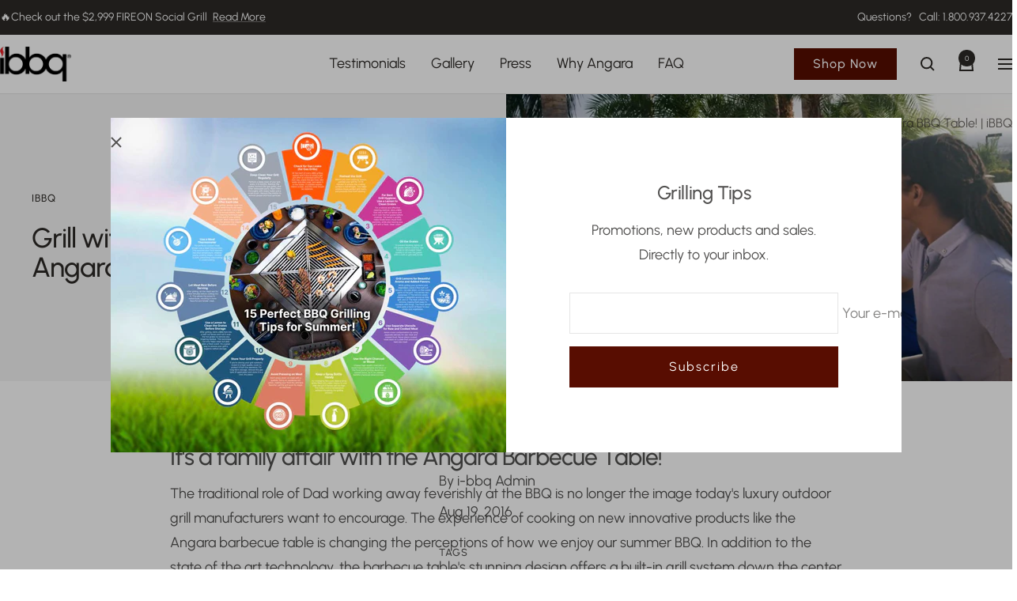

--- FILE ---
content_type: text/html; charset=utf-8
request_url: https://www.ibbq.com/blogs/news/barbecue-table-and-grilling-with-kids
body_size: 31297
content:
<!doctype html><html class="no-js" lang="en" dir="ltr">
  <head>
    <meta charset="utf-8">
    <meta name="viewport" content="width=device-width, initial-scale=1.0, height=device-height, minimum-scale=1.0, maximum-scale=1.0">
    <meta name="theme-color" content="#ffffff">

    
      <!-- Keep original title logic here, usually something like -->
      <title>Grilling with kids is fun with the Angara BBQ Table! | iBBQ</title>
    
<meta name="description" content="The BBQ Table, Angara from iBBQ, makes grilling a family affair! With its Wi-Fi controlled colored LED lights, now kids &amp; parents can barbecue together and have FUN!">  
    <link rel="canonical" href="https://www.ibbq.com/blogs/news/barbecue-table-and-grilling-with-kids" />  
    

    
<link rel="shortcut icon" href="//www.ibbq.com/cdn/shop/files/ibbq_favicon.png?v=1640453866&width=96" type="image/png"><link rel="preconnect" href="https://cdn.shopify.com">
    <link rel="dns-prefetch" href="https://productreviews.shopifycdn.com">
    <link rel="dns-prefetch" href="https://www.google-analytics.com"><link rel="preconnect" href="https://fonts.shopifycdn.com" crossorigin><link rel="preload" as="style" href="//www.ibbq.com/cdn/shop/t/63/assets/theme.css?v=182629438039972300681768856057">
    <link rel="preload" as="script" href="//www.ibbq.com/cdn/shop/t/63/assets/vendor.js?v=32643890569905814191754482145">
    <link rel="preload" as="script" href="//www.ibbq.com/cdn/shop/t/63/assets/theme.js?v=132338431455083183951766342213"><meta property="og:type" content="article">
  <meta property="og:title" content="Grill with Kids and Have Fun with the Angara BBQ Table! | iBBQ"><meta property="og:image" content="http://www.ibbq.com/cdn/shop/articles/ibbq-social-grilling-contemporary-outdoor-dining-table.jpg?v=1552897656">
  <meta property="og:image:secure_url" content="https://www.ibbq.com/cdn/shop/articles/ibbq-social-grilling-contemporary-outdoor-dining-table.jpg?v=1552897656">
  <meta property="og:image:width" content="1052">
  <meta property="og:image:height" content="600"><meta property="og:description" content="The BBQ Table, Angara from iBBQ, makes grilling a family affair! With its Wi-Fi controlled colored LED lights, now kids &amp; parents can barbecue together and have FUN!"><meta property="og:url" content="https://www.ibbq.com/blogs/news/barbecue-table-and-grilling-with-kids">
<meta property="og:site_name" content="ibbq, Inc"><meta name="twitter:card" content="summary"><meta name="twitter:title" content="Grill with Kids and Have Fun with the Angara BBQ Table! | iBBQ">
  <meta name="twitter:description" content="It&#39;s a family affair with the Angara Barbecue Table! The traditional role of Dad working away feverishly at the BBQ is no longer the image today&#39;s luxury outdoor grill manufacturers want to encourage. The experience of cooking on new innovative products like the Angara barbecue table is changing the perceptions of how we enjoy our summer BBQ. In addition to the state of the art technology, the barbecue table&#39;s stunning design offers a built-in grill system down the center of the unit. The location of the cooking surfaces allows maximum interaction with friends and family sitting on either side of the table. Everyone is cooking on this barbie. It&#39;s a family affair, and that includes the kids, too! Children can join in the cooking process Most parents can remember the fun and excitement associated with helping to bake cookies or"><meta name="twitter:image" content="https://www.ibbq.com/cdn/shop/articles/ibbq-social-grilling-contemporary-outdoor-dining-table_1200x1200_crop_center.jpg?v=1552897656">  
  <meta name="twitter:image:alt" content="Hibachi style dinner party at the Angara Maximus grill table">
    <script type="application/ld+json">{"@context":"http:\/\/schema.org\/","@id":"\/blogs\/news\/barbecue-table-and-grilling-with-kids#article","@type":"Article","mainEntityOfPage":{"@type":"WebPage","@id":"https:\/\/www.ibbq.com\/blogs\/news\/barbecue-table-and-grilling-with-kids"},"articleBody":"It's a family affair with the Angara Barbecue Table!\nThe traditional role of Dad working away feverishly at the BBQ is no longer the image today's luxury outdoor grill manufacturers want to encourage. The experience of cooking on new innovative products like the Angara barbecue table is changing the perceptions of how we enjoy our summer BBQ. In addition to the state of the art technology, the barbecue table's stunning design offers a built-in grill system down the center of the unit. The location of the cooking surfaces allows maximum interaction with friends and family sitting on either side of the table. Everyone is cooking on this barbie. It's a family affair, and that includes the kids, too!\nChildren can join in the cooking process\nMost parents can remember the fun and excitement associated with helping to bake cookies or the fun of applying icing to cupcakes. As a reward for mixing ingredients, we were treated to a taste of cookie dough or better still the opportunity to lick off every last bit of icing on the mixing spoon. While rewards may not be quite as instant for children during the prep period before grilling, the final prize will be the food on their plates. Knowing they were responsible for mixing the ingredients and forming the patties for that mouth-watering hamburger will be a personal source of pride. Depending on the age and maturity level of children, parents can provide fun tasks to everyone at the barbecue table when the experience of backyard grilling begins. The tasks can vary. Some children can work in the kitchen to help mom, dad or an older sibling with the preparation of a marinade for one of the grilled proteins. Older children can work the tongs or spatula at grill side. Include children in the decision-making process when discussing menu choices. If pizza is the family's dinner choice children can offer suggestions for toppings and apply them after the dough is prepared. Kneading dough is a great task for kids! We have great recipes for a family pizza night right here. Children can also pick the appropriate vegetables for meat or fish dishes. When a tasty shish-kabob is planned for the grill children can help thread the appropriate vegetables and meat portions onto skewers. Also it's a good idea to include your kids when preparing a shopping list and let them come along and help at the grocery store. Whatever the role they play; the kids can become an integral part of the magic of dinner.\nSafety first\nBefore preparations for family meals on the grill begin, there are some fundamental rules of safety that need to be addressed. When there is more than one cook in the kitchen, the principles of teamwork assume that at least one member of the cooking brigade will assume the leadership role. In the backyard barbecue scenario, it's usually a parent. In their absence, a teenager could easily fill the role. One of their job requirements is ensuring all family members adhere to some basic safety rules. Some of the important safety points are as follows.\n\nProper hand-washing techniques need to be followed. Explain to children the reasons for good hygiene.\nEverything on the grill or in the vicinity of the grill is hot. Children who may forget easily need to be wearing appropriate oven mitts or potholders to protect their hands from getting burned. What seems obvious to us may not be so to them.\nKeep long hair tied back. When using utensils or kitchen tools make sure hands and cooking equipment are dry. The use of kitchen knives among children is possible, but parents need to use discretion when younger ones are doing the dicing and slicing. The child learning to use a knife should be able to take instruction. Age range is less important for this task. It is really more dependent on the level of maturity for each child, and a parent should be the one with the final say on that decision.\nAnyone, including the grown-ups, with limited experience using knives should follow some basic tips. Chop slowly. Cut away from the body. Ensure the work surface is non-slip. When cutting hold knife firmly with dominant hand. The fingers of the hand holding the food should be curled inwards. When cutting through the food use a rocking motion with the knife. The knife should not leave the working surface. As you cut the food, move the hand with the curled fingers along the working surface. Practice makes perfect. And remember, knives are not toys! Parents or an older sibling should always supervise.\n\nThe pay-off\nCooking together as a family can provide your children with important life-skills. Through time spent together preparing meals, children learn to organize their time, hone their motor skills and be part of a team. For parents, there is an even greater prize. The joy and excitement evident in those young eyes when they dive head first into a portion of grilled vegetables they helped cook. Imagine that.","headline":"Grill with Kids and Have Fun with the Angara BBQ Table! | iBBQ","description":"","image":"https:\/\/www.ibbq.com\/cdn\/shop\/articles\/ibbq-social-grilling-contemporary-outdoor-dining-table.jpg?v=1552897656\u0026width=1920","datePublished":"2019-03-18T01:27:35-07:00","dateModified":"2016-08-19T05:00:00-07:00","author":{"@type":"Person","name":"i-bbq Admin"},"publisher":{"@type":"Organization","name":"ibbq, Inc"}}</script><script type="application/ld+json">
  {
    "@context": "https://schema.org",
    "@type": "BreadcrumbList",
    "itemListElement": [{
        "@type": "ListItem",
        "position": 1,
        "name": "Home",
        "item": "https://www.ibbq.com"
      },{
            "@type": "ListItem",
            "position": 2,
            "name": "ibbq Latest News | Bring Social Grilling home",
            "item": "https://www.ibbq.com/blogs/news"
          }, {
            "@type": "ListItem",
            "position": 3,
            "name": "ibbq Latest News | Bring Social Grilling home",
            "item": "https://www.ibbq.com/blogs/news/barbecue-table-and-grilling-with-kids"
          }]
  }
</script>
    <link rel="preload" href="//www.ibbq.com/cdn/fonts/urbanist/urbanist_n5.6682d3f5f9aa0a473dd41f68e30f97f00b72f685.woff2" as="font" type="font/woff2" crossorigin><link rel="preload" href="//www.ibbq.com/cdn/fonts/urbanist/urbanist_n4.5f39b6cc8e2fb2c80ae3aed8eb44859d21d81e33.woff2" as="font" type="font/woff2" crossorigin><style>
  /* Typography (heading) */
  @font-face {
  font-family: Urbanist;
  font-weight: 500;
  font-style: normal;
  font-display: swap;
  src: url("//www.ibbq.com/cdn/fonts/urbanist/urbanist_n5.6682d3f5f9aa0a473dd41f68e30f97f00b72f685.woff2") format("woff2"),
       url("//www.ibbq.com/cdn/fonts/urbanist/urbanist_n5.8b38238aeecc7132f9fa294cad03c2b685695378.woff") format("woff");
}

@font-face {
  font-family: Urbanist;
  font-weight: 500;
  font-style: italic;
  font-display: swap;
  src: url("//www.ibbq.com/cdn/fonts/urbanist/urbanist_i5.00a0d9674474b97551d56e148dd43963b7020889.woff2") format("woff2"),
       url("//www.ibbq.com/cdn/fonts/urbanist/urbanist_i5.658d4007a50e87abb8a7015b2953e732f18fd62c.woff") format("woff");
}

/* Typography (body) */
  @font-face {
  font-family: Urbanist;
  font-weight: 400;
  font-style: normal;
  font-display: swap;
  src: url("//www.ibbq.com/cdn/fonts/urbanist/urbanist_n4.5f39b6cc8e2fb2c80ae3aed8eb44859d21d81e33.woff2") format("woff2"),
       url("//www.ibbq.com/cdn/fonts/urbanist/urbanist_n4.714f864d1175b68f0fa5f770f7f8ac4c879be891.woff") format("woff");
}

@font-face {
  font-family: Urbanist;
  font-weight: 400;
  font-style: italic;
  font-display: swap;
  src: url("//www.ibbq.com/cdn/fonts/urbanist/urbanist_i4.e14d8bb22880b3cb93a15ef0580fa203062f9079.woff2") format("woff2"),
       url("//www.ibbq.com/cdn/fonts/urbanist/urbanist_i4.da1403265d3e2c19b65a4c701e5dfd86cd2d2a3b.woff") format("woff");
}

@font-face {
  font-family: Urbanist;
  font-weight: 500;
  font-style: normal;
  font-display: swap;
  src: url("//www.ibbq.com/cdn/fonts/urbanist/urbanist_n5.6682d3f5f9aa0a473dd41f68e30f97f00b72f685.woff2") format("woff2"),
       url("//www.ibbq.com/cdn/fonts/urbanist/urbanist_n5.8b38238aeecc7132f9fa294cad03c2b685695378.woff") format("woff");
}

@font-face {
  font-family: Urbanist;
  font-weight: 500;
  font-style: italic;
  font-display: swap;
  src: url("//www.ibbq.com/cdn/fonts/urbanist/urbanist_i5.00a0d9674474b97551d56e148dd43963b7020889.woff2") format("woff2"),
       url("//www.ibbq.com/cdn/fonts/urbanist/urbanist_i5.658d4007a50e87abb8a7015b2953e732f18fd62c.woff") format("woff");
}

:root {--heading-color: 81, 80, 79;
    --text-color: 81, 80, 79;
    --background: 255, 255, 255;
    --secondary-background: 245, 241, 236;
    --border-color: 229, 229, 229;
    --border-color-darker: 185, 185, 185;
    --success-color: 46, 158, 123;
    --success-background: 213, 236, 229;
    --error-color: 222, 42, 42;
    --error-background: 253, 240, 240;
    --primary-button-background: 88, 13, 1;
    --primary-button-text-color: 255, 255, 255;
    --secondary-button-background: 88, 13, 1;
    --secondary-button-text-color: 255, 255, 255;
    --product-star-rating: 246, 164, 41;
    --product-on-sale-accent: 145, 59, 89;
    --product-sold-out-accent: 111, 113, 155;
    --product-custom-label-background: 64, 93, 230;
    --product-custom-label-text-color: 255, 255, 255;
    --product-custom-label-2-background: 243, 229, 182;
    --product-custom-label-2-text-color: 0, 0, 0;
    --product-low-stock-text-color: 222, 42, 42;
    --product-in-stock-text-color: 46, 158, 123;
    --loading-bar-background: 81, 80, 79;

    /* We duplicate some "base" colors as root colors, which is useful to use on drawer elements or popover without. Those should not be overridden to avoid issues */
    --root-heading-color: 81, 80, 79;
    --root-text-color: 81, 80, 79;
    --root-background: 255, 255, 255;
    --root-border-color: 229, 229, 229;
    --root-primary-button-background: 88, 13, 1;
    --root-primary-button-text-color: 255, 255, 255;

    --base-font-size: 18px;
    --heading-font-family: Urbanist, sans-serif;
    --heading-font-weight: 500;
    --heading-font-style: normal;
    --heading-text-transform: normal;
    --text-font-family: Urbanist, sans-serif;
    --text-font-weight: 400;
    --text-font-style: normal;
    --text-font-bold-weight: 500;

    /* Typography (font size) */
    --heading-xxsmall-font-size: 11px;
    --heading-xsmall-font-size: 11px;
    --heading-small-font-size: 12px;
    --heading-large-font-size: 36px;
    --heading-h1-font-size: 36px;
    --heading-h2-font-size: 30px;
    --heading-h3-font-size: 26px;
    --heading-h4-font-size: 24px;
    --heading-h5-font-size: 20px;
    --heading-h6-font-size: 16px;

    /* Control the look and feel of the theme by changing radius of various elements */
    --button-border-radius: 0px;
    --block-border-radius: 0px;
    --block-border-radius-reduced: 0px;
    --color-swatch-border-radius: 0px;

    /* Button size */
    --button-height: 48px;
    --button-small-height: 40px;

    /* Form related */
    --form-input-field-height: 48px;
    --form-input-gap: 16px;
    --form-submit-margin: 24px;

    /* Product listing related variables */
    --product-list-block-spacing: 32px;

    /* Video related */
    --play-button-background: 255, 255, 255;
    --play-button-arrow: 81, 80, 79;

    /* RTL support */
    --transform-logical-flip: 1;
    --transform-origin-start: left;
    --transform-origin-end: right;

    /* Other */
    --zoom-cursor-svg-url: url(//www.ibbq.com/cdn/shop/t/63/assets/zoom-cursor.svg?v=33960327522013725621766343373);
    --arrow-right-svg-url: url(//www.ibbq.com/cdn/shop/t/63/assets/arrow-right.svg?v=71864659676153605131766343373);
    --arrow-left-svg-url: url(//www.ibbq.com/cdn/shop/t/63/assets/arrow-left.svg?v=20798656611692505391766343373);

    /* Some useful variables that we can reuse in our CSS. Some explanation are needed for some of them:
       - container-max-width-minus-gutters: represents the container max width without the edge gutters
       - container-outer-width: considering the screen width, represent all the space outside the container
       - container-outer-margin: same as container-outer-width but get set to 0 inside a container
       - container-inner-width: the effective space inside the container (minus gutters)
       - grid-column-width: represents the width of a single column of the grid
       - vertical-breather: this is a variable that defines the global "spacing" between sections, and inside the section
                            to create some "breath" and minimum spacing
     */
    --container-max-width: 1600px;
    --container-gutter: 24px;
    --container-max-width-minus-gutters: calc(var(--container-max-width) - (var(--container-gutter)) * 2);
    --container-outer-width: max(calc((100vw - var(--container-max-width-minus-gutters)) / 2), var(--container-gutter));
    --container-outer-margin: var(--container-outer-width);
    --container-inner-width: calc(100vw - var(--container-outer-width) * 2);

    --grid-column-count: 10;
    --grid-gap: 24px;
    --grid-column-width: calc((100vw - var(--container-outer-width) * 2 - var(--grid-gap) * (var(--grid-column-count) - 1)) / var(--grid-column-count));

    --vertical-breather: 28px;
    --vertical-breather-tight: 28px;

    /* Shopify related variables */
    --payment-terms-background-color: #ffffff;
  }

  @media screen and (min-width: 741px) {
    :root {
      --container-gutter: 40px;
      --grid-column-count: 20;
      --vertical-breather: 40px;
      --vertical-breather-tight: 40px;

      /* Typography (font size) */
      --heading-xsmall-font-size: 12px;
      --heading-small-font-size: 13px;
      --heading-large-font-size: 52px;
      --heading-h1-font-size: 35px;
      --heading-h2-font-size: 35px;
      --heading-h3-font-size: 35px;
      --heading-h4-font-size: 30px;
      --heading-h5-font-size: 24px;
      --heading-h6-font-size: 18px;

      /* Form related */
      --form-input-field-height: 52px;
      --form-submit-margin: 32px;

      /* Button size */
      --button-height: 52px;
      --button-small-height: 44px;
    }
  }

  @media screen and (min-width: 1200px) {
    :root {
      --vertical-breather: 48px;
      --vertical-breather-tight: 48px;
      --product-list-block-spacing: 48px;

      /* Typography */
      --heading-large-font-size: 64px;
      --heading-h1-font-size: 35px;
      --heading-h2-font-size: 30px;
      --heading-h3-font-size: 35px;
      --heading-h4-font-size: 30px;
      --heading-h5-font-size: 24px;
      --heading-h6-font-size: 18px;
    }
  }

  @media screen and (min-width: 1600px) {
    :root {
      --vertical-breather: 48px;
      --vertical-breather-tight: 48px;
    }
  }
</style>
    <script>
  // This allows to expose several variables to the global scope, to be used in scripts
  window.themeVariables = {
    settings: {
      direction: "ltr",
      pageType: "article",
      cartCount: 0,
      moneyFormat: "${{ amount_no_decimals }}",
      moneyWithCurrencyFormat: "${{ amount_no_decimals }} USD",
      showVendor: false,
      discountMode: "percentage",
      currencyCodeEnabled: false,
      cartType: "drawer",
      cartCurrency: "USD",
      mobileZoomFactor: 2.5
    },

    routes: {
      host: "www.ibbq.com",
      rootUrl: "\/",
      rootUrlWithoutSlash: '',
      cartUrl: "\/cart",
      cartAddUrl: "\/cart\/add",
      cartChangeUrl: "\/cart\/change",
      searchUrl: "\/search",
      predictiveSearchUrl: "\/search\/suggest",
      productRecommendationsUrl: "\/recommendations\/products"
    },

    strings: {
      accessibilityDelete: "Delete",
      accessibilityClose: "Close",
      collectionSoldOut: "Sold out",
      collectionDiscount: "Save @savings@",
      productSalePrice: "Sale price",
      productRegularPrice: "Regular price",
      productFormUnavailable: "Unavailable",
      productFormSoldOut: "Sold out",
      productFormPreOrder: "Pre-order",
      productFormAddToCart: "Add to cart",
      searchNoResults: "No results could be found.",
      searchNewSearch: "New search",
      searchProducts: "Products",
      searchArticles: "Journal",
      searchPages: "Pages",
      searchCollections: "Collections",
      cartViewCart: "View cart",
      cartItemAdded: "Item added to your cart!",
      cartItemAddedShort: "Added to your cart!",
      cartAddOrderNote: "Add order note",
      cartEditOrderNote: "Edit order note",
      shippingEstimatorNoResults: "Sorry, we do not ship to your address.",
      shippingEstimatorOneResult: "There is one shipping rate for your address:",
      shippingEstimatorMultipleResults: "There are several shipping rates for your address:",
      shippingEstimatorError: "One or more error occurred while retrieving shipping rates:"
    },

    libs: {
      flickity: "\/\/www.ibbq.com\/cdn\/shop\/t\/63\/assets\/flickity.js?v=176646718982628074891754482145",
      photoswipe: "\/\/www.ibbq.com\/cdn\/shop\/t\/63\/assets\/photoswipe.js?v=132268647426145925301754482145",
      qrCode: "\/\/www.ibbq.com\/cdn\/shopifycloud\/storefront\/assets\/themes_support\/vendor\/qrcode-3f2b403b.js"
    },

    breakpoints: {
      phone: 'screen and (max-width: 740px)',
      tablet: 'screen and (min-width: 741px) and (max-width: 999px)',
      tabletAndUp: 'screen and (min-width: 741px)',
      pocket: 'screen and (max-width: 999px)',
      lap: 'screen and (min-width: 1000px) and (max-width: 1199px)',
      lapAndUp: 'screen and (min-width: 1000px)',
      desktop: 'screen and (min-width: 1200px)',
      wide: 'screen and (min-width: 1400px)'
    }
  };

  window.addEventListener('pageshow', async () => {
    const cartContent = await (await fetch(`${window.themeVariables.routes.cartUrl}.js`, {cache: 'reload'})).json();
    document.documentElement.dispatchEvent(new CustomEvent('cart:refresh', {detail: {cart: cartContent}}));
  });

  if ('noModule' in HTMLScriptElement.prototype) {
    // Old browsers (like IE) that does not support module will be considered as if not executing JS at all
    document.documentElement.className = document.documentElement.className.replace('no-js', 'js');

    requestAnimationFrame(() => {
      const viewportHeight = (window.visualViewport ? window.visualViewport.height : document.documentElement.clientHeight);
      document.documentElement.style.setProperty('--window-height',viewportHeight + 'px');
    });
  }</script>

    <link rel="stylesheet" href="//www.ibbq.com/cdn/shop/t/63/assets/theme.css?v=182629438039972300681768856057">

    <script src="//www.ibbq.com/cdn/shop/t/63/assets/vendor.js?v=32643890569905814191754482145" defer></script>
    <script src="//www.ibbq.com/cdn/shop/t/63/assets/theme.js?v=132338431455083183951766342213" defer></script>
    <script src="//www.ibbq.com/cdn/shop/t/63/assets/custom.js?v=167639537848865775061754482145" defer></script>

    

    <script>window.performance && window.performance.mark && window.performance.mark('shopify.content_for_header.start');</script><meta name="google-site-verification" content="EtfzMK9sIQptv1RVHqDoouQJHL-8AVGyfo37FdXtnRg">
<meta name="google-site-verification" content="kCEhqGtfYqsTprj6Ay5S8FPrXontchonIVoUs2qbmp0">
<meta name="google-site-verification" content="shYVJjMf8Zg8oQAQHJA2cLoHg0ZyDLNZwERQI2-8qoM">
<meta name="facebook-domain-verification" content="ctg9m87yvkn0p6ua6mt99g84232uac">
<meta id="shopify-digital-wallet" name="shopify-digital-wallet" content="/9210462308/digital_wallets/dialog">
<link rel="alternate" type="application/atom+xml" title="Feed" href="/blogs/news.atom" />
<script async="async" src="/checkouts/internal/preloads.js?locale=en-US"></script>
<script id="shopify-features" type="application/json">{"accessToken":"6725a3375ce49ad3b0b1a069e5ba93a5","betas":["rich-media-storefront-analytics"],"domain":"www.ibbq.com","predictiveSearch":true,"shopId":9210462308,"locale":"en"}</script>
<script>var Shopify = Shopify || {};
Shopify.shop = "i-bbq.myshopify.com";
Shopify.locale = "en";
Shopify.currency = {"active":"USD","rate":"1.0"};
Shopify.country = "US";
Shopify.theme = {"name":"Focal","id":149445050525,"schema_name":"Focal","schema_version":"12.7.1","theme_store_id":714,"role":"main"};
Shopify.theme.handle = "null";
Shopify.theme.style = {"id":null,"handle":null};
Shopify.cdnHost = "www.ibbq.com/cdn";
Shopify.routes = Shopify.routes || {};
Shopify.routes.root = "/";</script>
<script type="module">!function(o){(o.Shopify=o.Shopify||{}).modules=!0}(window);</script>
<script>!function(o){function n(){var o=[];function n(){o.push(Array.prototype.slice.apply(arguments))}return n.q=o,n}var t=o.Shopify=o.Shopify||{};t.loadFeatures=n(),t.autoloadFeatures=n()}(window);</script>
<script id="shop-js-analytics" type="application/json">{"pageType":"article"}</script>
<script defer="defer" async type="module" src="//www.ibbq.com/cdn/shopifycloud/shop-js/modules/v2/client.init-shop-cart-sync_WVOgQShq.en.esm.js"></script>
<script defer="defer" async type="module" src="//www.ibbq.com/cdn/shopifycloud/shop-js/modules/v2/chunk.common_C_13GLB1.esm.js"></script>
<script defer="defer" async type="module" src="//www.ibbq.com/cdn/shopifycloud/shop-js/modules/v2/chunk.modal_CLfMGd0m.esm.js"></script>
<script type="module">
  await import("//www.ibbq.com/cdn/shopifycloud/shop-js/modules/v2/client.init-shop-cart-sync_WVOgQShq.en.esm.js");
await import("//www.ibbq.com/cdn/shopifycloud/shop-js/modules/v2/chunk.common_C_13GLB1.esm.js");
await import("//www.ibbq.com/cdn/shopifycloud/shop-js/modules/v2/chunk.modal_CLfMGd0m.esm.js");

  window.Shopify.SignInWithShop?.initShopCartSync?.({"fedCMEnabled":true,"windoidEnabled":true});

</script>
<script id="__st">var __st={"a":9210462308,"offset":-28800,"reqid":"e319f340-632a-43c5-ad1b-8b9df37e4a46-1769709556","pageurl":"www.ibbq.com\/blogs\/news\/barbecue-table-and-grilling-with-kids","s":"articles-17024680036","u":"f2e5a8f9ce98","p":"article","rtyp":"article","rid":17024680036};</script>
<script>window.ShopifyPaypalV4VisibilityTracking = true;</script>
<script id="captcha-bootstrap">!function(){'use strict';const t='contact',e='account',n='new_comment',o=[[t,t],['blogs',n],['comments',n],[t,'customer']],c=[[e,'customer_login'],[e,'guest_login'],[e,'recover_customer_password'],[e,'create_customer']],r=t=>t.map((([t,e])=>`form[action*='/${t}']:not([data-nocaptcha='true']) input[name='form_type'][value='${e}']`)).join(','),a=t=>()=>t?[...document.querySelectorAll(t)].map((t=>t.form)):[];function s(){const t=[...o],e=r(t);return a(e)}const i='password',u='form_key',d=['recaptcha-v3-token','g-recaptcha-response','h-captcha-response',i],f=()=>{try{return window.sessionStorage}catch{return}},m='__shopify_v',_=t=>t.elements[u];function p(t,e,n=!1){try{const o=window.sessionStorage,c=JSON.parse(o.getItem(e)),{data:r}=function(t){const{data:e,action:n}=t;return t[m]||n?{data:e,action:n}:{data:t,action:n}}(c);for(const[e,n]of Object.entries(r))t.elements[e]&&(t.elements[e].value=n);n&&o.removeItem(e)}catch(o){console.error('form repopulation failed',{error:o})}}const l='form_type',E='cptcha';function T(t){t.dataset[E]=!0}const w=window,h=w.document,L='Shopify',v='ce_forms',y='captcha';let A=!1;((t,e)=>{const n=(g='f06e6c50-85a8-45c8-87d0-21a2b65856fe',I='https://cdn.shopify.com/shopifycloud/storefront-forms-hcaptcha/ce_storefront_forms_captcha_hcaptcha.v1.5.2.iife.js',D={infoText:'Protected by hCaptcha',privacyText:'Privacy',termsText:'Terms'},(t,e,n)=>{const o=w[L][v],c=o.bindForm;if(c)return c(t,g,e,D).then(n);var r;o.q.push([[t,g,e,D],n]),r=I,A||(h.body.append(Object.assign(h.createElement('script'),{id:'captcha-provider',async:!0,src:r})),A=!0)});var g,I,D;w[L]=w[L]||{},w[L][v]=w[L][v]||{},w[L][v].q=[],w[L][y]=w[L][y]||{},w[L][y].protect=function(t,e){n(t,void 0,e),T(t)},Object.freeze(w[L][y]),function(t,e,n,w,h,L){const[v,y,A,g]=function(t,e,n){const i=e?o:[],u=t?c:[],d=[...i,...u],f=r(d),m=r(i),_=r(d.filter((([t,e])=>n.includes(e))));return[a(f),a(m),a(_),s()]}(w,h,L),I=t=>{const e=t.target;return e instanceof HTMLFormElement?e:e&&e.form},D=t=>v().includes(t);t.addEventListener('submit',(t=>{const e=I(t);if(!e)return;const n=D(e)&&!e.dataset.hcaptchaBound&&!e.dataset.recaptchaBound,o=_(e),c=g().includes(e)&&(!o||!o.value);(n||c)&&t.preventDefault(),c&&!n&&(function(t){try{if(!f())return;!function(t){const e=f();if(!e)return;const n=_(t);if(!n)return;const o=n.value;o&&e.removeItem(o)}(t);const e=Array.from(Array(32),(()=>Math.random().toString(36)[2])).join('');!function(t,e){_(t)||t.append(Object.assign(document.createElement('input'),{type:'hidden',name:u})),t.elements[u].value=e}(t,e),function(t,e){const n=f();if(!n)return;const o=[...t.querySelectorAll(`input[type='${i}']`)].map((({name:t})=>t)),c=[...d,...o],r={};for(const[a,s]of new FormData(t).entries())c.includes(a)||(r[a]=s);n.setItem(e,JSON.stringify({[m]:1,action:t.action,data:r}))}(t,e)}catch(e){console.error('failed to persist form',e)}}(e),e.submit())}));const S=(t,e)=>{t&&!t.dataset[E]&&(n(t,e.some((e=>e===t))),T(t))};for(const o of['focusin','change'])t.addEventListener(o,(t=>{const e=I(t);D(e)&&S(e,y())}));const B=e.get('form_key'),M=e.get(l),P=B&&M;t.addEventListener('DOMContentLoaded',(()=>{const t=y();if(P)for(const e of t)e.elements[l].value===M&&p(e,B);[...new Set([...A(),...v().filter((t=>'true'===t.dataset.shopifyCaptcha))])].forEach((e=>S(e,t)))}))}(h,new URLSearchParams(w.location.search),n,t,e,['guest_login'])})(!0,!0)}();</script>
<script integrity="sha256-4kQ18oKyAcykRKYeNunJcIwy7WH5gtpwJnB7kiuLZ1E=" data-source-attribution="shopify.loadfeatures" defer="defer" src="//www.ibbq.com/cdn/shopifycloud/storefront/assets/storefront/load_feature-a0a9edcb.js" crossorigin="anonymous"></script>
<script data-source-attribution="shopify.dynamic_checkout.dynamic.init">var Shopify=Shopify||{};Shopify.PaymentButton=Shopify.PaymentButton||{isStorefrontPortableWallets:!0,init:function(){window.Shopify.PaymentButton.init=function(){};var t=document.createElement("script");t.src="https://www.ibbq.com/cdn/shopifycloud/portable-wallets/latest/portable-wallets.en.js",t.type="module",document.head.appendChild(t)}};
</script>
<script data-source-attribution="shopify.dynamic_checkout.buyer_consent">
  function portableWalletsHideBuyerConsent(e){var t=document.getElementById("shopify-buyer-consent"),n=document.getElementById("shopify-subscription-policy-button");t&&n&&(t.classList.add("hidden"),t.setAttribute("aria-hidden","true"),n.removeEventListener("click",e))}function portableWalletsShowBuyerConsent(e){var t=document.getElementById("shopify-buyer-consent"),n=document.getElementById("shopify-subscription-policy-button");t&&n&&(t.classList.remove("hidden"),t.removeAttribute("aria-hidden"),n.addEventListener("click",e))}window.Shopify?.PaymentButton&&(window.Shopify.PaymentButton.hideBuyerConsent=portableWalletsHideBuyerConsent,window.Shopify.PaymentButton.showBuyerConsent=portableWalletsShowBuyerConsent);
</script>
<script data-source-attribution="shopify.dynamic_checkout.cart.bootstrap">document.addEventListener("DOMContentLoaded",(function(){function t(){return document.querySelector("shopify-accelerated-checkout-cart, shopify-accelerated-checkout")}if(t())Shopify.PaymentButton.init();else{new MutationObserver((function(e,n){t()&&(Shopify.PaymentButton.init(),n.disconnect())})).observe(document.body,{childList:!0,subtree:!0})}}));
</script>

<script>window.performance && window.performance.mark && window.performance.mark('shopify.content_for_header.end');</script>

    <!-- Google tag (gtag.js) GA4 -->
    <script async src="https://www.googletagmanager.com/gtag/js?id=G-HPET194GL6"></script>
    <script>
      window.dataLayer = window.dataLayer || [];
      function gtag(){dataLayer.push(arguments);}
      gtag('js', new Date());
      gtag('config', 'G-HPET194GL6');
    </script>
    <!-- Google tag (gtag.js) GA4 -->

    <!-- Google Tag Manager -->
    <script>
      (function(w,d,s,l,i){w[l]=w[l]||[];w[l].push({'gtm.start':
      new Date().getTime(),event:'gtm.js'});var f=d.getElementsByTagName(s)[0],
      j=d.createElement(s),dl=l!='dataLayer'?'&l='+l:'';j.async=true;j.src=
      'https://www.googletagmanager.com/gtm.js?id='+i+dl;f.parentNode.insertBefore(j,f);
      })(window,document,'script','dataLayer','GTM-M7543DL');
    </script>
    <!-- End Google Tag Manager -->

    <!-- Pinterest Verification code -->
    <meta name="p:domain_verify" content="efeb101ebd447bfe742dfcd138c8c08e">
    
    <!-- Global site tag (gtag.js) - Google Ads: 664202778 -->
    <script async src="https://www.googletagmanager.com/gtag/js?id=AW-664202778"></script>
    <script>
      window.dataLayer = window.dataLayer || [];
      function gtag(){dataLayer.push(arguments);}
      gtag('js', new Date());
      gtag('config', 'AW-664202778');
    </script>
    
   <!-- Microsoft Clarity -->
    <script type="text/javascript">
      (function(c,l,a,r,i,t,y){
          c[a]=c[a]||function(){(c[a].q=c[a].q||[]).push(arguments)};
          t=l.createElement(r);t.async=1;t.src="https://www.clarity.ms/tag/"+i;
          y=l.getElementsByTagName(r)[0];y.parentNode.insertBefore(t,y);
      })(window, document, "clarity", "script", "pay4clqh5n");
    </script>

    <!-- Nextdoor Pixel Code -->
    <script type='text/javascript'>
      !function(e,n){var t,p;e.ndp||((t=e.ndp=function(){
      t.handleRequest?t.handleRequest.apply(t,arguments):t.queue.push(arguments)
      }).queue=[],t.v=1,(p=n.createElement(e="script")).async=!0,
      p.src="https://ads.nextdoor.com/public/pixel/ndp.js?id=762cbc71-5da4-4d9e-ad1e-2e79243295e1",
      (n=n.getElementsByTagName(e)[0]).parentNode.insertBefore(p,n))
      }(window,document);

      ndp('init','762cbc71-5da4-4d9e-ad1e-2e79243295e1', {});
      ndp('track','PAGE_VIEW');
    </script>
    <noscript>
      <img height="1" width="1" style="display:none"
        src="https://flask.nextdoor.com/pixel?pid=762cbc71-5da4-4d9e-ad1e-2e79243295e1&ev=PAGE_VIEW&noscript=1"/>
    </noscript>
    <!-- End Nextdoor Pixel Code -->
    
  <link href="https://monorail-edge.shopifysvc.com" rel="dns-prefetch">
<script>(function(){if ("sendBeacon" in navigator && "performance" in window) {try {var session_token_from_headers = performance.getEntriesByType('navigation')[0].serverTiming.find(x => x.name == '_s').description;} catch {var session_token_from_headers = undefined;}var session_cookie_matches = document.cookie.match(/_shopify_s=([^;]*)/);var session_token_from_cookie = session_cookie_matches && session_cookie_matches.length === 2 ? session_cookie_matches[1] : "";var session_token = session_token_from_headers || session_token_from_cookie || "";function handle_abandonment_event(e) {var entries = performance.getEntries().filter(function(entry) {return /monorail-edge.shopifysvc.com/.test(entry.name);});if (!window.abandonment_tracked && entries.length === 0) {window.abandonment_tracked = true;var currentMs = Date.now();var navigation_start = performance.timing.navigationStart;var payload = {shop_id: 9210462308,url: window.location.href,navigation_start,duration: currentMs - navigation_start,session_token,page_type: "article"};window.navigator.sendBeacon("https://monorail-edge.shopifysvc.com/v1/produce", JSON.stringify({schema_id: "online_store_buyer_site_abandonment/1.1",payload: payload,metadata: {event_created_at_ms: currentMs,event_sent_at_ms: currentMs}}));}}window.addEventListener('pagehide', handle_abandonment_event);}}());</script>
<script id="web-pixels-manager-setup">(function e(e,d,r,n,o){if(void 0===o&&(o={}),!Boolean(null===(a=null===(i=window.Shopify)||void 0===i?void 0:i.analytics)||void 0===a?void 0:a.replayQueue)){var i,a;window.Shopify=window.Shopify||{};var t=window.Shopify;t.analytics=t.analytics||{};var s=t.analytics;s.replayQueue=[],s.publish=function(e,d,r){return s.replayQueue.push([e,d,r]),!0};try{self.performance.mark("wpm:start")}catch(e){}var l=function(){var e={modern:/Edge?\/(1{2}[4-9]|1[2-9]\d|[2-9]\d{2}|\d{4,})\.\d+(\.\d+|)|Firefox\/(1{2}[4-9]|1[2-9]\d|[2-9]\d{2}|\d{4,})\.\d+(\.\d+|)|Chrom(ium|e)\/(9{2}|\d{3,})\.\d+(\.\d+|)|(Maci|X1{2}).+ Version\/(15\.\d+|(1[6-9]|[2-9]\d|\d{3,})\.\d+)([,.]\d+|)( \(\w+\)|)( Mobile\/\w+|) Safari\/|Chrome.+OPR\/(9{2}|\d{3,})\.\d+\.\d+|(CPU[ +]OS|iPhone[ +]OS|CPU[ +]iPhone|CPU IPhone OS|CPU iPad OS)[ +]+(15[._]\d+|(1[6-9]|[2-9]\d|\d{3,})[._]\d+)([._]\d+|)|Android:?[ /-](13[3-9]|1[4-9]\d|[2-9]\d{2}|\d{4,})(\.\d+|)(\.\d+|)|Android.+Firefox\/(13[5-9]|1[4-9]\d|[2-9]\d{2}|\d{4,})\.\d+(\.\d+|)|Android.+Chrom(ium|e)\/(13[3-9]|1[4-9]\d|[2-9]\d{2}|\d{4,})\.\d+(\.\d+|)|SamsungBrowser\/([2-9]\d|\d{3,})\.\d+/,legacy:/Edge?\/(1[6-9]|[2-9]\d|\d{3,})\.\d+(\.\d+|)|Firefox\/(5[4-9]|[6-9]\d|\d{3,})\.\d+(\.\d+|)|Chrom(ium|e)\/(5[1-9]|[6-9]\d|\d{3,})\.\d+(\.\d+|)([\d.]+$|.*Safari\/(?![\d.]+ Edge\/[\d.]+$))|(Maci|X1{2}).+ Version\/(10\.\d+|(1[1-9]|[2-9]\d|\d{3,})\.\d+)([,.]\d+|)( \(\w+\)|)( Mobile\/\w+|) Safari\/|Chrome.+OPR\/(3[89]|[4-9]\d|\d{3,})\.\d+\.\d+|(CPU[ +]OS|iPhone[ +]OS|CPU[ +]iPhone|CPU IPhone OS|CPU iPad OS)[ +]+(10[._]\d+|(1[1-9]|[2-9]\d|\d{3,})[._]\d+)([._]\d+|)|Android:?[ /-](13[3-9]|1[4-9]\d|[2-9]\d{2}|\d{4,})(\.\d+|)(\.\d+|)|Mobile Safari.+OPR\/([89]\d|\d{3,})\.\d+\.\d+|Android.+Firefox\/(13[5-9]|1[4-9]\d|[2-9]\d{2}|\d{4,})\.\d+(\.\d+|)|Android.+Chrom(ium|e)\/(13[3-9]|1[4-9]\d|[2-9]\d{2}|\d{4,})\.\d+(\.\d+|)|Android.+(UC? ?Browser|UCWEB|U3)[ /]?(15\.([5-9]|\d{2,})|(1[6-9]|[2-9]\d|\d{3,})\.\d+)\.\d+|SamsungBrowser\/(5\.\d+|([6-9]|\d{2,})\.\d+)|Android.+MQ{2}Browser\/(14(\.(9|\d{2,})|)|(1[5-9]|[2-9]\d|\d{3,})(\.\d+|))(\.\d+|)|K[Aa][Ii]OS\/(3\.\d+|([4-9]|\d{2,})\.\d+)(\.\d+|)/},d=e.modern,r=e.legacy,n=navigator.userAgent;return n.match(d)?"modern":n.match(r)?"legacy":"unknown"}(),u="modern"===l?"modern":"legacy",c=(null!=n?n:{modern:"",legacy:""})[u],f=function(e){return[e.baseUrl,"/wpm","/b",e.hashVersion,"modern"===e.buildTarget?"m":"l",".js"].join("")}({baseUrl:d,hashVersion:r,buildTarget:u}),m=function(e){var d=e.version,r=e.bundleTarget,n=e.surface,o=e.pageUrl,i=e.monorailEndpoint;return{emit:function(e){var a=e.status,t=e.errorMsg,s=(new Date).getTime(),l=JSON.stringify({metadata:{event_sent_at_ms:s},events:[{schema_id:"web_pixels_manager_load/3.1",payload:{version:d,bundle_target:r,page_url:o,status:a,surface:n,error_msg:t},metadata:{event_created_at_ms:s}}]});if(!i)return console&&console.warn&&console.warn("[Web Pixels Manager] No Monorail endpoint provided, skipping logging."),!1;try{return self.navigator.sendBeacon.bind(self.navigator)(i,l)}catch(e){}var u=new XMLHttpRequest;try{return u.open("POST",i,!0),u.setRequestHeader("Content-Type","text/plain"),u.send(l),!0}catch(e){return console&&console.warn&&console.warn("[Web Pixels Manager] Got an unhandled error while logging to Monorail."),!1}}}}({version:r,bundleTarget:l,surface:e.surface,pageUrl:self.location.href,monorailEndpoint:e.monorailEndpoint});try{o.browserTarget=l,function(e){var d=e.src,r=e.async,n=void 0===r||r,o=e.onload,i=e.onerror,a=e.sri,t=e.scriptDataAttributes,s=void 0===t?{}:t,l=document.createElement("script"),u=document.querySelector("head"),c=document.querySelector("body");if(l.async=n,l.src=d,a&&(l.integrity=a,l.crossOrigin="anonymous"),s)for(var f in s)if(Object.prototype.hasOwnProperty.call(s,f))try{l.dataset[f]=s[f]}catch(e){}if(o&&l.addEventListener("load",o),i&&l.addEventListener("error",i),u)u.appendChild(l);else{if(!c)throw new Error("Did not find a head or body element to append the script");c.appendChild(l)}}({src:f,async:!0,onload:function(){if(!function(){var e,d;return Boolean(null===(d=null===(e=window.Shopify)||void 0===e?void 0:e.analytics)||void 0===d?void 0:d.initialized)}()){var d=window.webPixelsManager.init(e)||void 0;if(d){var r=window.Shopify.analytics;r.replayQueue.forEach((function(e){var r=e[0],n=e[1],o=e[2];d.publishCustomEvent(r,n,o)})),r.replayQueue=[],r.publish=d.publishCustomEvent,r.visitor=d.visitor,r.initialized=!0}}},onerror:function(){return m.emit({status:"failed",errorMsg:"".concat(f," has failed to load")})},sri:function(e){var d=/^sha384-[A-Za-z0-9+/=]+$/;return"string"==typeof e&&d.test(e)}(c)?c:"",scriptDataAttributes:o}),m.emit({status:"loading"})}catch(e){m.emit({status:"failed",errorMsg:(null==e?void 0:e.message)||"Unknown error"})}}})({shopId: 9210462308,storefrontBaseUrl: "https://www.ibbq.com",extensionsBaseUrl: "https://extensions.shopifycdn.com/cdn/shopifycloud/web-pixels-manager",monorailEndpoint: "https://monorail-edge.shopifysvc.com/unstable/produce_batch",surface: "storefront-renderer",enabledBetaFlags: ["2dca8a86"],webPixelsConfigList: [{"id":"1420066973","configuration":"{\"account_ID\":\"1046697\",\"google_analytics_tracking_tag\":\"1\",\"measurement_id\":\"2\",\"api_secret\":\"3\",\"shop_settings\":\"{\\\"custom_pixel_script\\\":\\\"https:\\\\\\\/\\\\\\\/storage.googleapis.com\\\\\\\/gsf-scripts\\\\\\\/custom-pixels\\\\\\\/i-bbq.js\\\"}\"}","eventPayloadVersion":"v1","runtimeContext":"LAX","scriptVersion":"c6b888297782ed4a1cba19cda43d6625","type":"APP","apiClientId":1558137,"privacyPurposes":[],"dataSharingAdjustments":{"protectedCustomerApprovalScopes":["read_customer_address","read_customer_email","read_customer_name","read_customer_personal_data","read_customer_phone"]}},{"id":"1278017693","configuration":"{\"vibePixelId\":\"suwQGl\"}","eventPayloadVersion":"v1","runtimeContext":"STRICT","scriptVersion":"72859894ec8aa8d5e0246c40aaed9466","type":"APP","apiClientId":132266098689,"privacyPurposes":["ANALYTICS","MARKETING"],"dataSharingAdjustments":{"protectedCustomerApprovalScopes":[]}},{"id":"1189871773","configuration":"{\"accountID\":\"123\"}","eventPayloadVersion":"v1","runtimeContext":"STRICT","scriptVersion":"ce0a198fb697ec30bf976669f5f50da9","type":"APP","apiClientId":4415147,"privacyPurposes":["ANALYTICS","MARKETING"],"dataSharingAdjustments":{"protectedCustomerApprovalScopes":["read_customer_personal_data"]}},{"id":"722206877","configuration":"{\"pixelCode\":\"CSHK4RJC77U4SATTLB60\"}","eventPayloadVersion":"v1","runtimeContext":"STRICT","scriptVersion":"22e92c2ad45662f435e4801458fb78cc","type":"APP","apiClientId":4383523,"privacyPurposes":["ANALYTICS","MARKETING","SALE_OF_DATA"],"dataSharingAdjustments":{"protectedCustomerApprovalScopes":["read_customer_address","read_customer_email","read_customer_name","read_customer_personal_data","read_customer_phone"]}},{"id":"627703965","configuration":"{\"config\":\"{\\\"pixel_id\\\":\\\"G-HPET194GL6\\\",\\\"target_country\\\":\\\"US\\\",\\\"gtag_events\\\":[{\\\"type\\\":\\\"search\\\",\\\"action_label\\\":\\\"G-HPET194GL6\\\"},{\\\"type\\\":\\\"begin_checkout\\\",\\\"action_label\\\":\\\"G-HPET194GL6\\\"},{\\\"type\\\":\\\"view_item\\\",\\\"action_label\\\":[\\\"G-HPET194GL6\\\",\\\"MC-RYC142ER4P\\\"]},{\\\"type\\\":\\\"purchase\\\",\\\"action_label\\\":[\\\"G-HPET194GL6\\\",\\\"MC-RYC142ER4P\\\"]},{\\\"type\\\":\\\"page_view\\\",\\\"action_label\\\":[\\\"G-HPET194GL6\\\",\\\"MC-RYC142ER4P\\\"]},{\\\"type\\\":\\\"add_payment_info\\\",\\\"action_label\\\":\\\"G-HPET194GL6\\\"},{\\\"type\\\":\\\"add_to_cart\\\",\\\"action_label\\\":\\\"G-HPET194GL6\\\"}],\\\"enable_monitoring_mode\\\":false}\"}","eventPayloadVersion":"v1","runtimeContext":"OPEN","scriptVersion":"b2a88bafab3e21179ed38636efcd8a93","type":"APP","apiClientId":1780363,"privacyPurposes":[],"dataSharingAdjustments":{"protectedCustomerApprovalScopes":["read_customer_address","read_customer_email","read_customer_name","read_customer_personal_data","read_customer_phone"]}},{"id":"213745821","configuration":"{\"pixel_id\":\"1122838548971577\",\"pixel_type\":\"facebook_pixel\",\"metaapp_system_user_token\":\"-\"}","eventPayloadVersion":"v1","runtimeContext":"OPEN","scriptVersion":"ca16bc87fe92b6042fbaa3acc2fbdaa6","type":"APP","apiClientId":2329312,"privacyPurposes":["ANALYTICS","MARKETING","SALE_OF_DATA"],"dataSharingAdjustments":{"protectedCustomerApprovalScopes":["read_customer_address","read_customer_email","read_customer_name","read_customer_personal_data","read_customer_phone"]}},{"id":"110624925","configuration":"{\"tagID\":\"2614175446978\"}","eventPayloadVersion":"v1","runtimeContext":"STRICT","scriptVersion":"18031546ee651571ed29edbe71a3550b","type":"APP","apiClientId":3009811,"privacyPurposes":["ANALYTICS","MARKETING","SALE_OF_DATA"],"dataSharingAdjustments":{"protectedCustomerApprovalScopes":["read_customer_address","read_customer_email","read_customer_name","read_customer_personal_data","read_customer_phone"]}},{"id":"27984029","configuration":"{\"campaignID\":\"19884\",\"externalExecutionURL\":\"https:\/\/engine.saasler.com\/api\/v1\/webhook_executions\/6d15ca060752b5a7ea45ef954032caf0\"}","eventPayloadVersion":"v1","runtimeContext":"STRICT","scriptVersion":"d289952681696d6386fe08be0081117b","type":"APP","apiClientId":3546795,"privacyPurposes":[],"dataSharingAdjustments":{"protectedCustomerApprovalScopes":["read_customer_email","read_customer_personal_data"]}},{"id":"133136541","eventPayloadVersion":"1","runtimeContext":"LAX","scriptVersion":"1","type":"CUSTOM","privacyPurposes":[],"name":"Audiohook"},{"id":"134447261","eventPayloadVersion":"1","runtimeContext":"LAX","scriptVersion":"1","type":"CUSTOM","privacyPurposes":["ANALYTICS","MARKETING","SALE_OF_DATA"],"name":"cj-network-integration-pixel"},{"id":"135331997","eventPayloadVersion":"1","runtimeContext":"LAX","scriptVersion":"1","type":"CUSTOM","privacyPurposes":["ANALYTICS","MARKETING","SALE_OF_DATA"],"name":"Simprosys Custom Pixel"},{"id":"153354397","eventPayloadVersion":"1","runtimeContext":"LAX","scriptVersion":"1","type":"CUSTOM","privacyPurposes":["ANALYTICS","MARKETING","SALE_OF_DATA"],"name":"Reddit Pixel"},{"id":"shopify-app-pixel","configuration":"{}","eventPayloadVersion":"v1","runtimeContext":"STRICT","scriptVersion":"0450","apiClientId":"shopify-pixel","type":"APP","privacyPurposes":["ANALYTICS","MARKETING"]},{"id":"shopify-custom-pixel","eventPayloadVersion":"v1","runtimeContext":"LAX","scriptVersion":"0450","apiClientId":"shopify-pixel","type":"CUSTOM","privacyPurposes":["ANALYTICS","MARKETING"]}],isMerchantRequest: false,initData: {"shop":{"name":"ibbq, Inc","paymentSettings":{"currencyCode":"USD"},"myshopifyDomain":"i-bbq.myshopify.com","countryCode":"US","storefrontUrl":"https:\/\/www.ibbq.com"},"customer":null,"cart":null,"checkout":null,"productVariants":[],"purchasingCompany":null},},"https://www.ibbq.com/cdn","1d2a099fw23dfb22ep557258f5m7a2edbae",{"modern":"","legacy":""},{"shopId":"9210462308","storefrontBaseUrl":"https:\/\/www.ibbq.com","extensionBaseUrl":"https:\/\/extensions.shopifycdn.com\/cdn\/shopifycloud\/web-pixels-manager","surface":"storefront-renderer","enabledBetaFlags":"[\"2dca8a86\"]","isMerchantRequest":"false","hashVersion":"1d2a099fw23dfb22ep557258f5m7a2edbae","publish":"custom","events":"[[\"page_viewed\",{}]]"});</script><script>
  window.ShopifyAnalytics = window.ShopifyAnalytics || {};
  window.ShopifyAnalytics.meta = window.ShopifyAnalytics.meta || {};
  window.ShopifyAnalytics.meta.currency = 'USD';
  var meta = {"page":{"pageType":"article","resourceType":"article","resourceId":17024680036,"requestId":"e319f340-632a-43c5-ad1b-8b9df37e4a46-1769709556"}};
  for (var attr in meta) {
    window.ShopifyAnalytics.meta[attr] = meta[attr];
  }
</script>
<script class="analytics">
  (function () {
    var customDocumentWrite = function(content) {
      var jquery = null;

      if (window.jQuery) {
        jquery = window.jQuery;
      } else if (window.Checkout && window.Checkout.$) {
        jquery = window.Checkout.$;
      }

      if (jquery) {
        jquery('body').append(content);
      }
    };

    var hasLoggedConversion = function(token) {
      if (token) {
        return document.cookie.indexOf('loggedConversion=' + token) !== -1;
      }
      return false;
    }

    var setCookieIfConversion = function(token) {
      if (token) {
        var twoMonthsFromNow = new Date(Date.now());
        twoMonthsFromNow.setMonth(twoMonthsFromNow.getMonth() + 2);

        document.cookie = 'loggedConversion=' + token + '; expires=' + twoMonthsFromNow;
      }
    }

    var trekkie = window.ShopifyAnalytics.lib = window.trekkie = window.trekkie || [];
    if (trekkie.integrations) {
      return;
    }
    trekkie.methods = [
      'identify',
      'page',
      'ready',
      'track',
      'trackForm',
      'trackLink'
    ];
    trekkie.factory = function(method) {
      return function() {
        var args = Array.prototype.slice.call(arguments);
        args.unshift(method);
        trekkie.push(args);
        return trekkie;
      };
    };
    for (var i = 0; i < trekkie.methods.length; i++) {
      var key = trekkie.methods[i];
      trekkie[key] = trekkie.factory(key);
    }
    trekkie.load = function(config) {
      trekkie.config = config || {};
      trekkie.config.initialDocumentCookie = document.cookie;
      var first = document.getElementsByTagName('script')[0];
      var script = document.createElement('script');
      script.type = 'text/javascript';
      script.onerror = function(e) {
        var scriptFallback = document.createElement('script');
        scriptFallback.type = 'text/javascript';
        scriptFallback.onerror = function(error) {
                var Monorail = {
      produce: function produce(monorailDomain, schemaId, payload) {
        var currentMs = new Date().getTime();
        var event = {
          schema_id: schemaId,
          payload: payload,
          metadata: {
            event_created_at_ms: currentMs,
            event_sent_at_ms: currentMs
          }
        };
        return Monorail.sendRequest("https://" + monorailDomain + "/v1/produce", JSON.stringify(event));
      },
      sendRequest: function sendRequest(endpointUrl, payload) {
        // Try the sendBeacon API
        if (window && window.navigator && typeof window.navigator.sendBeacon === 'function' && typeof window.Blob === 'function' && !Monorail.isIos12()) {
          var blobData = new window.Blob([payload], {
            type: 'text/plain'
          });

          if (window.navigator.sendBeacon(endpointUrl, blobData)) {
            return true;
          } // sendBeacon was not successful

        } // XHR beacon

        var xhr = new XMLHttpRequest();

        try {
          xhr.open('POST', endpointUrl);
          xhr.setRequestHeader('Content-Type', 'text/plain');
          xhr.send(payload);
        } catch (e) {
          console.log(e);
        }

        return false;
      },
      isIos12: function isIos12() {
        return window.navigator.userAgent.lastIndexOf('iPhone; CPU iPhone OS 12_') !== -1 || window.navigator.userAgent.lastIndexOf('iPad; CPU OS 12_') !== -1;
      }
    };
    Monorail.produce('monorail-edge.shopifysvc.com',
      'trekkie_storefront_load_errors/1.1',
      {shop_id: 9210462308,
      theme_id: 149445050525,
      app_name: "storefront",
      context_url: window.location.href,
      source_url: "//www.ibbq.com/cdn/s/trekkie.storefront.a804e9514e4efded663580eddd6991fcc12b5451.min.js"});

        };
        scriptFallback.async = true;
        scriptFallback.src = '//www.ibbq.com/cdn/s/trekkie.storefront.a804e9514e4efded663580eddd6991fcc12b5451.min.js';
        first.parentNode.insertBefore(scriptFallback, first);
      };
      script.async = true;
      script.src = '//www.ibbq.com/cdn/s/trekkie.storefront.a804e9514e4efded663580eddd6991fcc12b5451.min.js';
      first.parentNode.insertBefore(script, first);
    };
    trekkie.load(
      {"Trekkie":{"appName":"storefront","development":false,"defaultAttributes":{"shopId":9210462308,"isMerchantRequest":null,"themeId":149445050525,"themeCityHash":"16393297943727883764","contentLanguage":"en","currency":"USD","eventMetadataId":"2bf41951-57b1-4952-b945-1733a03fac05"},"isServerSideCookieWritingEnabled":true,"monorailRegion":"shop_domain","enabledBetaFlags":["65f19447","b5387b81"]},"Session Attribution":{},"S2S":{"facebookCapiEnabled":true,"source":"trekkie-storefront-renderer","apiClientId":580111}}
    );

    var loaded = false;
    trekkie.ready(function() {
      if (loaded) return;
      loaded = true;

      window.ShopifyAnalytics.lib = window.trekkie;

      var originalDocumentWrite = document.write;
      document.write = customDocumentWrite;
      try { window.ShopifyAnalytics.merchantGoogleAnalytics.call(this); } catch(error) {};
      document.write = originalDocumentWrite;

      window.ShopifyAnalytics.lib.page(null,{"pageType":"article","resourceType":"article","resourceId":17024680036,"requestId":"e319f340-632a-43c5-ad1b-8b9df37e4a46-1769709556","shopifyEmitted":true});

      var match = window.location.pathname.match(/checkouts\/(.+)\/(thank_you|post_purchase)/)
      var token = match? match[1]: undefined;
      if (!hasLoggedConversion(token)) {
        setCookieIfConversion(token);
        
      }
    });


        var eventsListenerScript = document.createElement('script');
        eventsListenerScript.async = true;
        eventsListenerScript.src = "//www.ibbq.com/cdn/shopifycloud/storefront/assets/shop_events_listener-3da45d37.js";
        document.getElementsByTagName('head')[0].appendChild(eventsListenerScript);

})();</script>
  <script>
  if (!window.ga || (window.ga && typeof window.ga !== 'function')) {
    window.ga = function ga() {
      (window.ga.q = window.ga.q || []).push(arguments);
      if (window.Shopify && window.Shopify.analytics && typeof window.Shopify.analytics.publish === 'function') {
        window.Shopify.analytics.publish("ga_stub_called", {}, {sendTo: "google_osp_migration"});
      }
      console.error("Shopify's Google Analytics stub called with:", Array.from(arguments), "\nSee https://help.shopify.com/manual/promoting-marketing/pixels/pixel-migration#google for more information.");
    };
    if (window.Shopify && window.Shopify.analytics && typeof window.Shopify.analytics.publish === 'function') {
      window.Shopify.analytics.publish("ga_stub_initialized", {}, {sendTo: "google_osp_migration"});
    }
  }
</script>
<script
  defer
  src="https://www.ibbq.com/cdn/shopifycloud/perf-kit/shopify-perf-kit-3.1.0.min.js"
  data-application="storefront-renderer"
  data-shop-id="9210462308"
  data-render-region="gcp-us-central1"
  data-page-type="article"
  data-theme-instance-id="149445050525"
  data-theme-name="Focal"
  data-theme-version="12.7.1"
  data-monorail-region="shop_domain"
  data-resource-timing-sampling-rate="10"
  data-shs="true"
  data-shs-beacon="true"
  data-shs-export-with-fetch="true"
  data-shs-logs-sample-rate="1"
  data-shs-beacon-endpoint="https://www.ibbq.com/api/collect"
></script>
</head><body class="no-focus-outline  features--image-zoom" data-instant-allow-query-string><svg class="visually-hidden">
      <linearGradient id="rating-star-gradient-half">
        <stop offset="50%" stop-color="rgb(var(--product-star-rating))" />
        <stop offset="50%" stop-color="rgb(var(--product-star-rating))" stop-opacity="0.4" />
      </linearGradient>
    </svg>

    <a href="#main" class="visually-hidden skip-to-content">Skip to content</a>
    <loading-bar class="loading-bar"></loading-bar><!-- BEGIN sections: header-group -->
<div id="shopify-section-sections--19384084889757__announcement-bar" class="shopify-section shopify-section-group-header-group shopify-section--announcement-bar"><style>
  :root {
    --enable-sticky-announcement-bar: 0;
  }

  #shopify-section-sections--19384084889757__announcement-bar {
    --heading-color: 255, 255, 255;
    --text-color: 255, 255, 255;
    --primary-button-background: 255, 255, 255;
    --primary-button-text-color: 255, 255, 255;
    --section-background: 45, 42, 39;position: relative;}

  @media screen and (min-width: 741px) {
    :root {
      --enable-sticky-announcement-bar: 0;
    }

    #shopify-section-sections--19384084889757__announcement-bar {position: relative;
        z-index: unset;}
  }
</style><section>
    <announcement-bar auto-play cycle-speed="3" class="announcement-bar announcement-bar--multiple">
      <div class="container top-announcement">
        <div class="announcement-left"><button data-action="prev" class="tap-area tap-area--large">
                <span class="visually-hidden">Previous</span>
                <svg fill="none" focusable="false" width="12" height="10" class="icon icon--nav-arrow-left-small  icon--direction-aware " viewBox="0 0 12 10">
        <path d="M12 5L2.25 5M2.25 5L6.15 9.16M2.25 5L6.15 0.840001" stroke="currentColor" stroke-width="2"></path>
      </svg>
              </button><div class="announcement-bar__list"><announcement-bar-item   class="announcement-bar__item" ><div class="announcement-bar__message text--small"><p>🔥Check out the $2,999 FIREON Social Grill <a href="/products/fireon" class="link blue">Read More</a></p></div></announcement-bar-item><announcement-bar-item hidden  class="announcement-bar__item" ><div class="announcement-bar__message text--small"><p>Questions?  Call: 1.800.937.4227 <a href="" class="link blue"></a></p></div></announcement-bar-item></div><button data-action="next" class="tap-area tap-area--large">
                <span class="visually-hidden">Next</span>
                <svg fill="none" focusable="false" width="12" height="10" class="icon icon--nav-arrow-right-small  icon--direction-aware " viewBox="0 0 12 10">
        <path d="M-3.63679e-07 5L9.75 5M9.75 5L5.85 9.16M9.75 5L5.85 0.840001" stroke="currentColor" stroke-width="2"></path>
      </svg>
              </button></div>
        <div class="announcement-right">
          <p class="cta-call">Questions?&nbsp;&nbsp; Call: 1.800.937.4227</p>
        </div>
      </div>
    </announcement-bar>
  </section>

  <script>
    document.documentElement.style.setProperty('--announcement-bar-height', document.getElementById('shopify-section-sections--19384084889757__announcement-bar').clientHeight + 'px');
    function setAnnouncementBarAutoPlay() {  
    var bar = document.querySelector('.announcement-bar');  
    if (!bar) return;  
  
    if (window.innerWidth < 999) {  
      bar.setAttribute('auto-play', '');  
      bar.setAttribute('cycle-speed', '5');  
    } else {  
      bar.removeAttribute('auto-play');  
      bar.removeAttribute('cycle-speed');  
    }  
  }  
  setAnnouncementBarAutoPlay();  
  window.addEventListener('resize', setAnnouncementBarAutoPlay); 
  </script></div><div id="shopify-section-sections--19384084889757__header" class="shopify-section shopify-section-group-header-group shopify-section--header"><style>
  :root {
    --enable-sticky-header: 1;
    --enable-transparent-header: 0;
    --loading-bar-background: 45, 42, 39; /* Prevent the loading bar to be invisible */
  }

  #shopify-section-sections--19384084889757__header {--header-background: 255, 255, 255;
    --header-text-color: 45, 42, 39;
    --header-border-color: 224, 223, 223;
    --reduce-header-padding: 0;position: -webkit-sticky;
      position: sticky;
      top: 0;z-index: 4;
  }.shopify-section--announcement-bar ~ #shopify-section-sections--19384084889757__header {
      top: calc(var(--enable-sticky-announcement-bar, 0) * var(--announcement-bar-height, 0px));
    }#shopify-section-sections--19384084889757__header .header__logo-image {
    max-width: 100px;
  }

  @media screen and (min-width: 741px) {
    #shopify-section-sections--19384084889757__header .header__logo-image {
      max-width: 90px;
    }
  }

  @media screen and (min-width: 1200px) {/* For this navigation we have to move the logo and make sure the navigation takes the whole width */
      .header__logo {
        order: -1;
        flex: 1 1 0;
      }

      .header__inline-navigation {
        flex: 1 1 auto;
        justify-content: center;
        max-width: max-content;
        margin-inline: 48px;
      }}</style>

<store-header sticky  class="header header--bordered " role="banner"><div class="container">
    <div class="header__wrapper">
      <!-- LEFT PART -->
      <nav class="header__inline-navigation" role="navigation"><desktop-navigation>
  <ul class="header__linklist list--unstyled hidden-pocket hidden-lap" role="list"><li class="header__linklist-item " data-item-title="Testimonials">
        <a class="header__linklist-link link--animated" href="/pages/testimonials" >Testimonials</a></li><li class="header__linklist-item " data-item-title="Gallery">
        <a class="header__linklist-link link--animated" href="/pages/video-gallery" >Gallery</a></li><li class="header__linklist-item " data-item-title="Press">
        <a class="header__linklist-link link--animated" href="/pages/press" >Press</a></li><li class="header__linklist-item " data-item-title="Why Angara">
        <a class="header__linklist-link link--animated" href="/pages/why-angara" >Why Angara</a></li><li class="header__linklist-item " data-item-title="FAQ">
        <a class="header__linklist-link link--animated" href="/pages/faq" >FAQ</a></li></ul>
</desktop-navigation><div class="header__icon-list "><button is="toggle-button" class="header__icon-wrapper tap-area hidden-desk" aria-controls="mobile-menu-drawer" aria-expanded="false">
              <span class="visually-hidden">Navigation</span><svg focusable="false" width="18" height="14" class="icon icon--header-hamburger   " viewBox="0 0 18 14">
        <path d="M0 1h18M0 13h18H0zm0-6h18H0z" fill="none" stroke="currentColor" stroke-width="2"></path>
      </svg></button><a href="/search" is="toggle-link" class="header__icon-wrapper tap-area  hidden-desk" aria-controls="search-drawer" aria-expanded="false" aria-label="Search"><svg focusable="false" width="18" height="18" class="icon icon--header-search   " viewBox="0 0 18 18">
        <path d="M12.336 12.336c2.634-2.635 2.682-6.859.106-9.435-2.576-2.576-6.8-2.528-9.435.106C.373 5.642.325 9.866 2.901 12.442c2.576 2.576 6.8 2.528 9.435-.106zm0 0L17 17" fill="none" stroke="currentColor" stroke-width="2"></path>
      </svg></a>
        </div></nav>

      <!-- LOGO PART --><span class="header__logo"><a class="header__logo-link" href="/">
            <span class="visually-hidden">ibbq, Inc</span>
            <img class="header__logo-image" width="277" height="135" src="//www.ibbq.com/cdn/shop/files/iBBQ-Logo.png?v=1693154659&width=200" alt="iBBQ Logo"></a></span><!-- SECONDARY LINKS PART -->
      <div class="header__secondary-links"><div class="header__icon-list"><a href="/collections/outdoor-dining-furniture" class="button button--primary header-request-catalog-button hidden-phone">Shop Now</a><a href="/search" is="toggle-link" class="header__icon-wrapper tap-area hidden-pocket hidden-lap " aria-label="Search" aria-controls="search-drawer" aria-expanded="false"><svg focusable="false" width="18" height="18" class="icon icon--header-search   " viewBox="0 0 18 18">
        <path d="M12.336 12.336c2.634-2.635 2.682-6.859.106-9.435-2.576-2.576-6.8-2.528-9.435.106C.373 5.642.325 9.866 2.901 12.442c2.576 2.576 6.8 2.528 9.435-.106zm0 0L17 17" fill="none" stroke="currentColor" stroke-width="2"></path>
      </svg></a><a href="/cart" is="toggle-link" aria-controls="mini-cart" aria-expanded="false" class="header__icon-wrapper tap-area " aria-label="Cart" data-no-instant><svg focusable="false" width="20" height="19" class="icon icon--header-tote-bag   " viewBox="0 0 20 19">
        <path d="M3 7H17L18 18H2L3 7Z" fill="none" stroke="currentColor" stroke-width="2"></path>
        <path d="M13 4V4C13 2.34315 11.6569 1 10 1V1C8.34315 1 7 2.34315 7 4V4" fill="none" stroke="currentColor" stroke-width="2"></path>
      </svg><cart-count class="header__cart-count header__cart-count--floating bubble-count" aria-hidden="true">0</cart-count>
          </a>
          <button is="toggle-button" class="header__icon-wrapper tap-area hidden-phone" aria-controls="mobile-menu-drawer" aria-expanded="false">
            <span class="visually-hidden">Navigation</span><svg focusable="false" width="18" height="14" class="icon icon--header-hamburger   " viewBox="0 0 18 14">
        <path d="M0 1h18M0 13h18H0zm0-6h18H0z" fill="none" stroke="currentColor" stroke-width="2"></path>
      </svg></button>
        </div></div>
    </div></div>
</store-header><cart-notification global hidden class="cart-notification "></cart-notification><mobile-navigation append-body id="mobile-menu-drawer" class="drawer drawer--from-left">
  <span class="drawer__overlay"></span>

  <div class="drawer__header drawer__header--shadowed">
    <button type="button" class="drawer__close-button drawer__close-button--block tap-area" data-action="close" title="Close"><svg focusable="false" width="14" height="14" class="icon icon--close   " viewBox="0 0 14 14">
        <path d="M13 13L1 1M13 1L1 13" stroke="currentColor" stroke-width="2" fill="none"></path>
      </svg></button>
  </div>

  <div class="drawer__content">
    <ul class="mobile-nav list--unstyled" role="list"><li class="mobile-nav__item" data-level="1"><a href="/pages/testimonials" class="mobile-nav__link heading h5">Testimonials</a></li><li class="mobile-nav__item" data-level="1"><button is="toggle-button" class="mobile-nav__link heading h5" aria-controls="mobile-menu-2" aria-expanded="false">Shop<span class="animated-plus"></span>
            </button>

            <collapsible-content id="mobile-menu-2" class="collapsible"><ul class="mobile-nav list--unstyled" role="list"><li class="mobile-nav__item" data-level="2"><a href="/collections/outdoor-dining-furniture" class="mobile-nav__link">Grill Tables</a></li><li class="mobile-nav__item" data-level="2"><a href="/collections/accessory" class="mobile-nav__link">Accessories</a></li></ul></collapsible-content></li><li class="mobile-nav__item" data-level="1"><a href="/products/grill-burner-chassis" class="mobile-nav__link heading h5">DIY Enthusiasts</a></li><li class="mobile-nav__item" data-level="1"><a href="/pages/why-angara" class="mobile-nav__link heading h5">Why Angara</a></li><li class="mobile-nav__item" data-level="1"><a href="/pages/press" class="mobile-nav__link heading h5">Press</a></li><li class="mobile-nav__item" data-level="1"><a href="/pages/video-gallery" class="mobile-nav__link heading h5">Gallery</a></li><li class="mobile-nav__item" data-level="1"><a href="/pages/multi-families" class="mobile-nav__link heading h5">Multi-Families</a></li><li class="mobile-nav__item" data-level="1"><a href="/pages/architects-and-landscape-architects-builders-of-civilizations" class="mobile-nav__link heading h5">Architects / Landscape Architects</a></li><li class="mobile-nav__item" data-level="1"><a href="/pages/parent" class="mobile-nav__link heading h5">Homeowners / Parents</a></li><li class="mobile-nav__item" data-level="1"><a href="/pages/faq" class="mobile-nav__link heading h5">FAQ</a></li><li class="mobile-nav__item" data-level="1"><a href="/pages/request-our-catalog" class="mobile-nav__link heading h5">Request Catalog</a></li><li class="mobile-nav__item" data-level="1"><a href="/pages/our-story" class="mobile-nav__link heading h5">Our Story</a></li><li class="mobile-nav__item" data-level="1"><a href="/pages/contact" class="mobile-nav__link heading h5">Contact Us</a></li></ul>
  </div></mobile-navigation><predictive-search-drawer append-body reverse-breakpoint="screen and (min-width: 1200px)" id="search-drawer" initial-focus-selector="#search-drawer [name='q']" class="predictive-search drawer drawer--large drawer--from-left">
  <span class="drawer__overlay"></span>

  <header class="drawer__header">
    <form id="predictive-search-form" action="/search" method="get" class="predictive-search__form"><svg focusable="false" width="18" height="18" class="icon icon--header-search   " viewBox="0 0 18 18">
        <path d="M12.336 12.336c2.634-2.635 2.682-6.859.106-9.435-2.576-2.576-6.8-2.528-9.435.106C.373 5.642.325 9.866 2.901 12.442c2.576 2.576 6.8 2.528 9.435-.106zm0 0L17 17" fill="none" stroke="currentColor" stroke-width="2"></path>
      </svg><input class="predictive-search__input" type="text" name="q" autocomplete="off" autocorrect="off" aria-label="Search" placeholder="What are you looking for?">
    </form>

    <button type="button" class="drawer__close-button tap-area" data-action="close" title="Close"><svg focusable="false" width="14" height="14" class="icon icon--close   " viewBox="0 0 14 14">
        <path d="M13 13L1 1M13 1L1 13" stroke="currentColor" stroke-width="2" fill="none"></path>
      </svg></button>
  </header>

  <div class="drawer__content">
    <div class="predictive-search__content-wrapper">
      <div hidden class="predictive-search__loading-state">
        <div class="spinner"><svg focusable="false" width="50" height="50" class="icon icon--spinner   " viewBox="25 25 50 50">
        <circle cx="50" cy="50" r="20" fill="none" stroke="#51504f" stroke-width="4"></circle>
      </svg></div>
      </div>

      <div hidden class="predictive-search__results" aria-live="polite"></div></div>
  </div>

  <footer hidden class="drawer__footer drawer__footer--no-top-padding">
    <button type="submit" form="predictive-search-form" class="button button--primary button--full">View all results</button>
  </footer>
</predictive-search-drawer><script>
  (() => {
    const headerElement = document.getElementById('shopify-section-sections--19384084889757__header'),
      headerHeight = headerElement.clientHeight,
      headerHeightWithoutBottomNav = headerElement.querySelector('.header__wrapper').clientHeight;

    document.documentElement.style.setProperty('--header-height', headerHeight + 'px');
    document.documentElement.style.setProperty('--header-height-without-bottom-nav', headerHeightWithoutBottomNav + 'px');
  })();
</script>

<script type="application/ld+json">
  {
    "@context": "https://schema.org",
    "@type": "Organization",
    "name": "ibbq, Inc",
    
      "logo": "https:\/\/www.ibbq.com\/cdn\/shop\/files\/iBBQ-Logo.png?v=1693154659\u0026width=277",
    
    "url": "https:\/\/www.ibbq.com"
  }
</script>


</div>
<!-- END sections: header-group --><!-- BEGIN sections: overlay-group -->
<div id="shopify-section-sections--19384084856989__newsletter-popup" class="shopify-section shopify-section-group-overlay-group shopify-section--popup"><style>
  [aria-controls="newsletter-popup"] {
    display: block; /* Allows to show the toggle icon in the header if the section is disabled */
  }
</style><style>
    @media screen and (max-width: 999px) {
      .modal__close-button {
        color: rgb(255, 255, 255);
      }
    }
  </style><modal-content section="sections--19384084856989__newsletter-popup" only-once apparition-delay="1" id="newsletter-popup" class="modal">
  <div class="modal__overlay"></div>

  <div class="modal__content">
    <button type="button" class="modal__close-button tap-area" data-action="close" title="Close"><svg focusable="false" width="14" height="14" class="icon icon--close   " viewBox="0 0 14 14">
        <path d="M13 13L1 1M13 1L1 13" stroke="currentColor" stroke-width="2" fill="none"></path>
      </svg></button>

    <div class="newsletter-modal "><img src="//www.ibbq.com/cdn/shop/files/IMG_5420.jpg?v=1766424670&amp;width=1260" alt="" srcset="//www.ibbq.com/cdn/shop/files/IMG_5420.jpg?v=1766424670&amp;width=300 300w, //www.ibbq.com/cdn/shop/files/IMG_5420.jpg?v=1766424670&amp;width=400 400w, //www.ibbq.com/cdn/shop/files/IMG_5420.jpg?v=1766424670&amp;width=500 500w, //www.ibbq.com/cdn/shop/files/IMG_5420.jpg?v=1766424670&amp;width=600 600w, //www.ibbq.com/cdn/shop/files/IMG_5420.jpg?v=1766424670&amp;width=700 700w, //www.ibbq.com/cdn/shop/files/IMG_5420.jpg?v=1766424670&amp;width=800 800w, //www.ibbq.com/cdn/shop/files/IMG_5420.jpg?v=1766424670&amp;width=900 900w, //www.ibbq.com/cdn/shop/files/IMG_5420.jpg?v=1766424670&amp;width=1000 1000w" width="1260" height="1067" loading="lazy" sizes="(max-width: 740px) 100vw, 500px" class="newsletter-modal__image"><div class="newsletter-modal__content newsletter-modal__content--extra text-container text--center"><h2 class="heading h5">Grilling Tips</h2><p>Promotions, new products and sales. Directly to your inbox.</p><form method="post" action="/contact#contact_form" accept-charset="UTF-8" class="form newsletter-modal__form"><input type="hidden" name="form_type" value="customer" /><input type="hidden" name="utf8" value="✓" /><input type="hidden" name="contact[tags]" value="newsletter">
          <input type="hidden" name="contact[context]" value="">

            <div class="input">
              <input type="email" id="newsletter[sections--19384084856989__newsletter-popup][contact][email]" name="contact[email]" class="input__field" required>
              <label for="newsletter[sections--19384084856989__newsletter-popup][contact][email]" class="input__label">Your e-mail</label>
            </div>

            <div class="input">
              <button type="submit" is="loader-button" class="button button--primary button--full">Subscribe</button>
            </div></form></div>
    </div>
  </div>
</modal-content>

</div>
<!-- END sections: overlay-group --><div id="shopify-section-mini-cart" class="shopify-section shopify-section--mini-cart"><cart-drawer section="mini-cart" id="mini-cart" class="mini-cart drawer drawer--large">
  <span class="drawer__overlay"></span>

  <header class="drawer__header">
    <p class="drawer__title heading h6"><svg focusable="false" width="20" height="19" class="icon icon--header-tote-bag   " viewBox="0 0 20 19">
        <path d="M3 7H17L18 18H2L3 7Z" fill="none" stroke="currentColor" stroke-width="2"></path>
        <path d="M13 4V4C13 2.34315 11.6569 1 10 1V1C8.34315 1 7 2.34315 7 4V4" fill="none" stroke="currentColor" stroke-width="2"></path>
      </svg>Cart</p>

    <button type="button" class="drawer__close-button tap-area" data-action="close" title="Close"><svg focusable="false" width="14" height="14" class="icon icon--close   " viewBox="0 0 14 14">
        <path d="M13 13L1 1M13 1L1 13" stroke="currentColor" stroke-width="2" fill="none"></path>
      </svg></button>
  </header><div class="drawer__content drawer__content--center">
      <p>Your cart is empty</p>

      <div class="button-wrapper">
        <a href="/collections/all" class="button button--primary">Start shopping</a>
      </div>
    </div><openable-element id="mini-cart-note" class="mini-cart__order-note">
      <span class="openable__overlay"></span>
      <label for="cart[note]" class="mini-cart__order-note-title heading heading--xsmall">Add order note</label>
      <textarea is="cart-note" name="note" id="cart[note]" rows="3" aria-owns="order-note-toggle" class="input__field input__field--textarea" placeholder="How can we help you?"></textarea>
      <button type="button" data-action="close" class="form__submit form__submit--closer button button--secondary">Save</button>
    </openable-element></cart-drawer>

</div><div id="main" role="main" class="anchor"><div id="shopify-section-template--19384084365469__blog-post-banner" class="shopify-section shopify-section--blog-post-banner"><style>
  #shopify-section-template--19384084365469__blog-post-banner {--heading-color: 45, 42, 39;
    --text-color: 45, 42, 39;

    --section-header-background: 245, 245, 245;
  }
</style>

<blog-post-header class="article__header">
  <nav aria-label="Breadcrumb" class="breadcrumb breadcrumb--floating text--xsmall text--subdued hidden-pocket">
    <ol class="breadcrumb__list" role="list">
      <li class="breadcrumb__item">
        <a class="breadcrumb__link" href="/">Home</a>
      </li>

      <li class="breadcrumb__item">
        <a class="breadcrumb__link" href="/blogs/news">ibbq Latest News | Bring Social Grilling home</a>
      </li>

      <li class="breadcrumb__item">
        <span class="breadcrumb__link" aria-current="page">Grill with Kids and Have Fun with the Angara BBQ Table! | iBBQ</span>
      </li>
    </ol>
  </nav><div class="article__image-wrapper article__image-wrapper--square"><img src="//www.ibbq.com/cdn/shop/articles/ibbq-social-grilling-contemporary-outdoor-dining-table.jpg?v=1552897656&amp;width=1500" alt="Hibachi style dinner party at the Angara Maximus grill table" srcset="//www.ibbq.com/cdn/shop/articles/ibbq-social-grilling-contemporary-outdoor-dining-table.jpg?v=1552897656&amp;width=200 200w, //www.ibbq.com/cdn/shop/articles/ibbq-social-grilling-contemporary-outdoor-dining-table.jpg?v=1552897656&amp;width=300 300w, //www.ibbq.com/cdn/shop/articles/ibbq-social-grilling-contemporary-outdoor-dining-table.jpg?v=1552897656&amp;width=400 400w, //www.ibbq.com/cdn/shop/articles/ibbq-social-grilling-contemporary-outdoor-dining-table.jpg?v=1552897656&amp;width=500 500w, //www.ibbq.com/cdn/shop/articles/ibbq-social-grilling-contemporary-outdoor-dining-table.jpg?v=1552897656&amp;width=600 600w, //www.ibbq.com/cdn/shop/articles/ibbq-social-grilling-contemporary-outdoor-dining-table.jpg?v=1552897656&amp;width=700 700w, //www.ibbq.com/cdn/shop/articles/ibbq-social-grilling-contemporary-outdoor-dining-table.jpg?v=1552897656&amp;width=800 800w, //www.ibbq.com/cdn/shop/articles/ibbq-social-grilling-contemporary-outdoor-dining-table.jpg?v=1552897656&amp;width=900 900w, //www.ibbq.com/cdn/shop/articles/ibbq-social-grilling-contemporary-outdoor-dining-table.jpg?v=1552897656&amp;width=1000 1000w, //www.ibbq.com/cdn/shop/articles/ibbq-social-grilling-contemporary-outdoor-dining-table.jpg?v=1552897656&amp;width=1100 1100w, //www.ibbq.com/cdn/shop/articles/ibbq-social-grilling-contemporary-outdoor-dining-table.jpg?v=1552897656&amp;width=1200 1200w, //www.ibbq.com/cdn/shop/articles/ibbq-social-grilling-contemporary-outdoor-dining-table.jpg?v=1552897656&amp;width=1300 1300w, //www.ibbq.com/cdn/shop/articles/ibbq-social-grilling-contemporary-outdoor-dining-table.jpg?v=1552897656&amp;width=1400 1400w, //www.ibbq.com/cdn/shop/articles/ibbq-social-grilling-contemporary-outdoor-dining-table.jpg?v=1552897656&amp;width=1500 1500w" width="1500" height="856" sizes="(max-width: 740px) 100vw, 50vw" class="article__image" reveal="true">
    </div><div class="article__header-content text-container"><a href="/blogs/news/tagged/ibbq" class="article__category heading heading--small">iBBQ</a><h1 class="article__title heading h1">Grill with Kids and Have Fun with the Angara BBQ Table! | iBBQ</h1></div>
</blog-post-header></div><div id="shopify-section-template--19384084365469__main" class="shopify-section shopify-section--main-article"><section>
  <div class="article">
    <div class="article__main-part"><blog-post-navigation class="article__nav" has-next-article style="--transform: 0.01">
          <div class="container">
            <div class="article__nav-wrapper"><a href="/blogs/news/the-joys-of-summer-social-grilling" class="article__nav-item article__nav-item--prev hidden-phone">
                  <span class="article__nav-arrow"><svg focusable="false" width="17" height="14" class="icon icon--nav-arrow-left  icon--direction-aware " viewBox="0 0 17 14">
        <path d="M17 7H2M8 1L2 7l6 6" stroke="currentColor" stroke-width="2" fill="none"></path>
      </svg></span>
                  <span class="article__nav-item-title hidden-tablet">Barbecue Tables and the Fun of Grilling Together in Summer</span>
                </a><span class="article__nav-item article__nav-item--current">
                
<span class="article__nav-item-label text--strong hidden-pocket hidden-lap">Reading</span>
                <span class="article__nav-item-title">Grill with Kids and Have Fun with the Angara BBQ Table! | iBBQ</span>
                <span class="square-separator square-separator--block"></span>
                <span class="article__reading-time">5 minutes</span>
              </span><a href="/blogs/news/ibbq-angara-team" class="article__nav-item article__nav-item--next">
                  <span class="article__nav-item-label text--strong hidden-tablet-and-up">Next</span>
                  <span class="article__nav-item-title hidden-tablet">Barbecue Grill Tables and Fashion Models - Introducing Barbie Q</span>
                  <span class="article__nav-arrow tap-area"><svg focusable="false" width="17" height="14" class="icon icon--nav-arrow-right  icon--direction-aware " viewBox="0 0 17 14">
        <path d="M0 7h15M9 1l6 6-6 6" stroke="currentColor" stroke-width="2" fill="none"></path>
      </svg></span>
                </a></div>
          </div>
        </blog-post-navigation><div class="container">
        <div class="article__inner"><div class="article__info"><div class="article__meta"><span class="article__meta-item article__author">By i-bbq Admin</span><time class="article__meta-item article__date">Aug 19, 2016</time></div><div class="article__tags">
                <span class="article__tags-label heading heading--small">Tags</span>

                <ul class="article__tags-list list--unstyled" role="list"><li class="article__tags-item" role="listitem">
                      <a href="/blogs/news/tagged/ibbq" class="text--subdued link">iBBQ</a>
                    </li><li class="article__tags-item" role="listitem">
                      <a href="/blogs/news/tagged/kidsparty" class="text--subdued link">KidsParty</a>
                    </li></ul>
              </div><button type="button" is="share-toggle-button" share-url="https://www.ibbq.com/blogs/news/barbecue-table-and-grilling-with-kids" share-title="Grill with Kids and Have Fun with the Angara BBQ Table! | iBBQ" class="article__share text--subdued link hidden-tablet-and-up" aria-controls="mobile-share-buttons-template--19384084365469__main" aria-expanded="false">Share</button>

              <popover-content id="mobile-share-buttons-template--19384084365469__main" class="popover hidden-tablet-and-up">
                <span class="popover__overlay"></span>

                <header class="popover__header">
                  <span class="popover__title heading h6">Share</span>

                  <button type="button" class="popover__close-button tap-area tap-area--large" data-action="close" title="Close"><svg focusable="false" width="14" height="14" class="icon icon--close   " viewBox="0 0 14 14">
        <path d="M13 13L1 1M13 1L1 13" stroke="currentColor" stroke-width="2" fill="none"></path>
      </svg></button>
                </header>

                <div class="mobile-share-buttons">
                  <a class="mobile-share-buttons__item mobile-share-buttons__item--facebook" href="https://www.facebook.com/sharer.php?u=https://www.ibbq.com/blogs/news/barbecue-table-and-grilling-with-kids" target="_blank" rel="noopener" aria-label="Share on Facebook"><svg fill="none" focusable="false" width="24" height="24" class="icon icon--facebook-share-mobile   " viewBox="0 0 24 24">
        <path fill-rule="evenodd" clip-rule="evenodd" d="M10.1834 21.85L10.1834 12.982H7.2002L7.2002 9.52604H10.1834V6.98204C10.062 5.75969 10.4857 4.54599 11.3415 3.66478C12.1972 2.78357 13.398 2.32449 14.6234 2.41004C15.5143 2.40481 16.4047 2.45289 17.2898 2.55404V5.63804L15.4598 5.63804C14.9879 5.53818 14.4974 5.68116 14.1532 6.01892C13.8089 6.35669 13.6566 6.84437 13.7474 7.31804L13.7474 9.52604L17.1698 9.52604L16.7234 12.982H13.7522V21.85H10.1834Z" fill="#3B5998"></path>
      </svg>Facebook
                  </a>

                  <a class="mobile-share-buttons__item mobile-share-buttons__item--pinterest" href="https://pinterest.com/pin/create/button/?url=https://www.ibbq.com/blogs/news/barbecue-table-and-grilling-with-kids&media=https://www.ibbq.com/cdn/shop/articles/ibbq-social-grilling-contemporary-outdoor-dining-table.jpg?v=1552897656&width=800&description=It's%20a%20family%20affair%20with%20the%20Angara%20Barbecue%20Table!%20The%20traditional%20role%20of%20Dad%20working..." target="_blank" rel="noopener" aria-label="Pin on Pinterest"><svg fill="none" focusable="false" width="24" height="24" class="icon icon--pinterest-share-mobile   " viewBox="0 0 24 24">
        <path fill-rule="evenodd" clip-rule="evenodd" d="M11.7648 2.40138C15.3543 2.34682 17.602 3.80113 18.6595 6.35148C19.0087 7.1931 19.3817 8.74117 19.1015 10.0256C18.9898 10.5384 18.9581 11.0736 18.8069 11.5569C18.4993 12.5394 18.0993 13.4092 17.5694 14.1592C16.8499 15.1782 15.7582 15.8653 14.3872 16.2109C13.1746 16.5164 12.0593 16.059 11.4113 15.5678C11.2048 15.4115 10.9279 15.2073 10.8515 14.9251C10.8417 14.9251 10.8318 14.9251 10.822 14.9251C10.7755 15.4401 10.5782 15.9868 10.4389 16.4561C10.2461 17.1053 10.2086 17.7774 9.96749 18.3849C9.69999 19.0592 9.37509 19.6772 9.02467 20.253C8.84068 20.5549 8.33293 21.5884 7.9639 21.5999C7.92354 21.5224 7.90737 21.4925 7.90493 21.3551C7.7861 21.1659 7.86888 20.8468 7.81652 20.5893C7.73505 20.1883 7.67161 19.466 7.75769 19.0588C7.75769 18.8444 7.75769 18.6296 7.75769 18.4157C7.85257 17.9742 7.84882 17.5217 7.9639 17.0991C8.21425 16.1787 8.35354 15.2038 8.61211 14.2512C8.86057 13.3361 9.08856 12.3352 9.28987 11.4038C9.33529 11.1934 9.07963 10.5886 9.02467 10.3628C8.85134 9.65014 8.9833 8.66239 9.20146 8.12713C9.47618 7.45323 10.2804 6.4241 11.3229 6.68821C12.1607 6.90037 12.694 7.80624 12.413 8.95421C12.1181 10.159 11.7356 11.2383 11.4702 12.4443C11.4019 12.7551 11.5194 13.0852 11.588 13.2714C11.8361 13.9431 12.5882 14.5955 13.5916 14.3432C15.1126 13.9603 15.785 12.5834 16.2435 11.0974C16.3676 10.6955 16.3527 10.3157 16.4498 9.87241C16.6545 8.93705 16.5676 7.54083 16.273 6.81057C15.8008 5.64018 14.9198 4.89011 13.7095 4.48339C13.3756 4.42221 13.0416 4.36103 12.7077 4.29985C12.1486 4.17176 11.0822 4.36412 10.7041 4.48339C9.01386 5.01777 7.96723 5.91043 7.3157 7.51486C7.09393 8.06111 6.97235 8.61484 6.9327 9.38251C6.92276 9.47451 6.91294 9.5665 6.90314 9.6585C7.03364 10.3447 7.04691 10.7994 7.3157 11.3118C7.44838 11.5644 7.76346 11.7634 7.81652 12.0772C7.84781 12.2621 7.71227 12.5412 7.66931 12.6895C7.60427 12.9136 7.62792 13.1702 7.52193 13.3634C7.33028 13.712 6.8084 13.4501 6.57911 13.3018C5.38697 12.5324 4.40437 10.3073 4.95855 8.15795C5.04391 7.82607 5.0481 7.53731 5.16476 7.23932C5.8878 5.39455 6.96659 4.26111 8.5237 3.28922C9.10717 2.9252 9.89394 2.74473 10.6157 2.55456C10.9987 2.50352 11.3818 2.45245 11.7648 2.40138Z" fill="#BD081C"></path>
      </svg>Pinterest
                  </a>

                  <a class="mobile-share-buttons__item mobile-share-buttons__item--twitter" href="https://twitter.com/intent/tweet?text=Grill%20with%20Kids%20and%20Have%20Fun%20with%20the%20Angara%20BBQ%20Table!%20%7C%20iBBQ&url=https://www.ibbq.com/blogs/news/barbecue-table-and-grilling-with-kids" target="_blank" rel="noopener" aria-label="Tweet on Twitter"><svg fill="none" focusable="false" width="24" height="24" class="icon icon--twitter-share-mobile   " viewBox="0 0 24 24">
        <path fill-rule="evenodd" clip-rule="evenodd" d="M15.414 4.96068C16.9196 4.93626 17.7211 5.43865 18.4864 6.07724C19.1362 6.02649 19.9806 5.69424 20.478 5.46269C20.6391 5.38182 20.8004 5.30133 20.9616 5.22046C20.6775 5.92312 20.2923 6.47359 19.7004 6.89092C19.5689 6.98361 19.4384 7.10911 19.2736 7.16824C19.2736 7.17091 19.2736 7.17396 19.2736 7.17663C20.1171 7.16863 20.8129 6.82034 21.4737 6.63114C21.4737 6.63417 21.4737 6.63723 21.4737 6.64028C21.1266 7.14535 20.6568 7.65767 20.1556 8.02502C19.9532 8.17227 19.7509 8.31951 19.5486 8.46676C19.5597 9.28425 19.5354 10.0643 19.3684 10.7518C18.3977 14.7465 15.8254 17.4588 11.7534 18.6203C10.2913 19.0377 7.92842 19.2089 6.25322 18.8282C5.42246 18.6394 4.67201 18.4262 3.96773 18.1443C3.57662 17.9875 3.21425 17.8181 2.86766 17.6251C2.75395 17.5614 2.64012 17.4981 2.52626 17.4343C2.90422 17.445 3.34615 17.54 3.76862 17.4778C4.15075 17.4214 4.52554 17.4359 4.87817 17.3653C5.75753 17.1887 6.53832 16.9552 7.21099 16.5947C7.53708 16.42 8.03189 16.2148 8.26361 15.963C7.82698 15.9699 7.43107 15.8772 7.10676 15.7727C5.84923 15.366 5.11723 14.6187 4.64102 13.4961C5.02212 13.5338 6.11978 13.6246 6.37642 13.4266C5.89678 13.4026 5.43547 13.1482 5.10574 12.9589C4.09421 12.3795 3.26926 11.4075 3.27545 9.91215C3.40826 9.96975 3.54108 10.0277 3.67378 10.0853C3.92789 10.1834 4.18618 10.2356 4.48934 10.2932C4.61736 10.3173 4.87337 10.3863 5.02034 10.3363C5.01403 10.3363 5.0077 10.3363 5.00138 10.3363C4.80571 10.1277 4.48682 9.98884 4.29014 9.76491C3.64126 9.02638 3.0331 7.88999 3.41774 6.53614C3.51528 6.19282 3.6701 5.88956 3.83503 5.60993C3.84137 5.61298 3.84768 5.61565 3.85402 5.61871C3.92952 5.76328 4.098 5.86973 4.2049 5.99065C4.53629 6.36678 4.94508 6.70514 5.36174 7.00345C6.7813 8.02007 8.0597 8.64453 10.1129 9.10725C10.6336 9.22437 11.2357 9.31401 11.8578 9.31476C11.6829 8.84899 11.7391 8.09522 11.8767 7.64432C12.2227 6.51058 12.9743 5.69272 14.0768 5.25479C14.3404 5.15026 14.6329 5.07396 14.9397 5.01256C15.0978 4.9954 15.256 4.97823 15.414 4.96068Z" fill="#1DA1F2"></path>
      </svg>Twitter
                  </a>

                  <a class="mobile-share-buttons__item mobile-share-buttons__item--mail" href="mailto:?&subject=Grill with Kids and Have Fun with the Angara BBQ Table! | iBBQ&body=https://www.ibbq.com/blogs/news/barbecue-table-and-grilling-with-kids" aria-label="Share by e-mail"><svg fill="none" focusable="false" width="24" height="24" class="icon icon--email-share-mobile   " viewBox="0 0 24 24">
        <path d="M21.9135 2.08691L15.3396 20.8695L11.583 12.4173M21.9135 2.08691L3.13086 8.66083L11.583 12.4173M21.9135 2.08691L11.583 12.4173" stroke="currentColor" stroke-width="2"></path>
      </svg>E-mail
                  </a>
                </div>
              </popover-content>

              <div class="article__share hidden-phone">
                <span class="article__share-label">Share</span>

                <div class="article__share-button-list" role="list">
                  <a class="article__share-button-item article__share-button-item--facebook tap-area" href="https://www.facebook.com/sharer.php?u=https://www.ibbq.com/blogs/news/barbecue-table-and-grilling-with-kids" target="_blank" rel="noopener" role="listitem" aria-label="Share on Facebook"><svg focusable="false" width="9" height="17" class="icon icon--facebook   " viewBox="0 0 9 17">
        <path fill-rule="evenodd" clip-rule="evenodd" d="M2.486 16.2084L2.486 8.81845H0L0 5.93845L2.486 5.93845L2.486 3.81845C2.38483 2.79982 2.73793 1.78841 3.45107 1.05407C4.16421 0.319722 5.16485 -0.0628415 6.186 0.00844868C6.9284 0.00408689 7.67039 0.0441585 8.408 0.128449V2.69845L6.883 2.69845C6.4898 2.61523 6.08104 2.73438 5.79414 3.01585C5.50724 3.29732 5.3803 3.70373 5.456 4.09845L5.456 5.93845H8.308L7.936 8.81845H5.46L5.46 16.2084H2.486Z" fill="currentColor"></path>
      </svg></a>

                  <a class="article__share-button-item article__share-button-item--pinterest tap-area" href="https://pinterest.com/pin/create/button/?url=https://www.ibbq.com/blogs/news/barbecue-table-and-grilling-with-kids&media=https://www.ibbq.com/cdn/shop/articles/ibbq-social-grilling-contemporary-outdoor-dining-table.jpg?v=1552897656&width=800&description=It's%20a%20family%20affair%20with%20the%20Angara%20Barbecue%20Table!%20The%20traditional%20role%20of%20Dad%20working..." target="_blank" rel="noopener" role="listitem" aria-label="Pin on Pinterest"><svg focusable="false" width="12" height="16" class="icon icon--pinterest   " viewBox="0 0 12 16">
        <path fill-rule="evenodd" clip-rule="evenodd" d="M5.8042 0.00123531C8.79537 -0.0442356 10.6685 1.16769 11.5498 3.29299C11.8407 3.99433 12.1516 5.28439 11.9181 6.35474C11.825 6.78208 11.7985 7.22812 11.6726 7.63086C11.4163 8.4496 11.0829 9.17441 10.6413 9.79945C10.0418 10.6486 9.13196 11.2212 7.98951 11.5091C6.97899 11.7637 6.04959 11.3826 5.50954 10.9732C5.33747 10.843 5.10674 10.6728 5.04304 10.4377C5.03488 10.4377 5.0267 10.4377 5.01853 10.4377C4.97972 10.8669 4.81532 11.3224 4.69924 11.7135C4.53858 12.2545 4.50733 12.8146 4.3064 13.3208C4.08349 13.8828 3.81274 14.3978 3.52072 14.8776C3.36739 15.1292 2.94427 15.9904 2.63675 16C2.60311 15.9354 2.58964 15.9105 2.58761 15.796C2.48858 15.6383 2.55757 15.3724 2.51393 15.1578C2.44604 14.8236 2.39317 14.2217 2.46491 13.8824C2.46491 13.7038 2.46491 13.5248 2.46491 13.3465C2.54397 12.9786 2.54085 12.6015 2.63675 12.2494C2.84537 11.4824 2.96145 10.6699 3.17692 9.87611C3.38398 9.11352 3.57396 8.27939 3.74172 7.50321C3.77957 7.32789 3.56652 6.82389 3.52072 6.63572C3.37628 6.04186 3.48624 5.21874 3.66805 4.77269C3.89698 4.21111 4.56717 3.3535 5.43589 3.57359C6.13407 3.75039 6.57846 4.50528 6.34437 5.46192C6.09862 6.46589 5.7798 7.3653 5.5587 8.37035C5.50173 8.62933 5.59968 8.90442 5.65687 9.05958C5.86357 9.61934 6.49037 10.163 7.32652 9.95278C8.59396 9.63365 9.15431 8.48627 9.53645 7.24791C9.63981 6.91302 9.62743 6.59647 9.70831 6.22709C9.87894 5.44763 9.80648 4.28411 9.56098 3.67556C9.16753 2.70023 8.43329 2.07518 7.42471 1.73624C7.1465 1.68526 6.86819 1.63427 6.58988 1.58329C6.12397 1.47655 5.23532 1.63685 4.92023 1.73624C3.51171 2.18156 2.63952 2.92544 2.09658 4.26247C1.91177 4.71767 1.81046 5.17911 1.77741 5.81884C1.76913 5.8955 1.76094 5.97217 1.75278 6.04883C1.86153 6.62068 1.87259 6.99959 2.09658 7.42657C2.20715 7.63711 2.46971 7.8029 2.51393 8.06444C2.54001 8.2185 2.42705 8.45105 2.39125 8.57467C2.33705 8.76137 2.35676 8.97522 2.26844 9.13625C2.10873 9.42678 1.67383 9.20852 1.48275 9.08491C0.489307 8.44373 -0.329526 6.5895 0.132284 4.79837C0.20342 4.5218 0.206915 4.28118 0.304126 4.03285C0.906661 2.49554 1.80565 1.55101 3.10325 0.741098C3.58947 0.437749 4.24511 0.287354 4.84657 0.128885C5.16574 0.0863481 5.48503 0.0437917 5.8042 0.00123531Z" fill="currentColor"></path>
      </svg></a>

                  <a class="article__share-button-item article__share-button-item--twitter tap-area" href="https://twitter.com/intent/tweet?text=Grill%20with%20Kids%20and%20Have%20Fun%20with%20the%20Angara%20BBQ%20Table!%20%7C%20iBBQ&url=https://www.ibbq.com/blogs/news/barbecue-table-and-grilling-with-kids" target="_blank" rel="noopener" role="listitem" aria-label="Tweet on Twitter"><svg focusable="false" width="24" height="24" class="icon icon--twitter   " viewBox="0 0 24 24">
        <path d="M16.94 4h2.715l-5.93 6.777L20.7 20h-5.462l-4.278-5.593L6.065 20H3.35l6.342-7.25L3 4h5.6l3.868 5.113L16.94 4Zm-.952 14.375h1.504L7.784 5.54H6.17l9.818 12.836Z" fill="currentColor"/>
      </svg></a>

                  <a class="article__share-button-item article__share-button-item--mail tap-area" href="mailto:?&subject=Grill with Kids and Have Fun with the Angara BBQ Table! | iBBQ&body=https://www.ibbq.com/blogs/news/barbecue-table-and-grilling-with-kids" role="listitem" aria-label="Share by e-mail"><svg focusable="false" width="18" height="18" class="icon icon--share   " viewBox="0 0 18 18">
        <path d="M17 1l-5.6 16-3.2-7.2M17 1L1 6.6l7.2 3.2M17 1L8.2 9.8" fill="none" stroke="currentColor" stroke-width="2" stroke-linecap="round" stroke-linejoin="round"></path>
      </svg></a>
                </div>
              </div></div><div class="article__content">
            <div class="rte" ><h2 class="pArticle__smallTitle">It's a family affair with the Angara Barbecue Table!</h2>
The traditional role of Dad working away feverishly at the BBQ is no longer the image today's luxury outdoor grill manufacturers want to encourage. The experience of cooking on new innovative products like the Angara barbecue table is changing the perceptions of how we enjoy our summer BBQ. In addition to the state of the art technology, the barbecue table's stunning design offers a built-in grill system down the center of the unit. The location of the cooking surfaces allows maximum interaction with friends and family sitting on either side of the table. Everyone is cooking on this barbie. It's a family affair, and that includes the kids, too!
<h2 class="pArticle__smallTitle">Children can join in the cooking process</h2>
Most parents can remember the fun and excitement associated with helping to bake cookies or the fun of applying icing to cupcakes. As a reward for mixing ingredients, we were treated to a taste of cookie dough or better still the opportunity to lick off every last bit of icing on the mixing spoon. While rewards may not be quite as instant for children during the prep period before grilling, the final prize will be the food on their plates. Knowing they were responsible for mixing the ingredients and forming the patties for that mouth-watering hamburger will be a personal source of pride. Depending on the age and maturity level of children, parents can provide fun tasks to everyone at the barbecue table when the experience of backyard grilling begins. The tasks can vary. Some children can work in the kitchen to help mom, dad or an older sibling with the preparation of a marinade for one of the grilled proteins. Older children can work the tongs or spatula at grill side. Include children in the decision-making process when discussing menu choices. If pizza is the family's dinner choice children can offer suggestions for toppings and apply them after the dough is prepared. Kneading dough is a great task for kids! We have great recipes for a family pizza night right here. Children can also pick the appropriate vegetables for meat or fish dishes. When a tasty shish-kabob is planned for the grill children can help thread the appropriate vegetables and meat portions onto skewers. Also it's a good idea to include your kids when preparing a shopping list and let them come along and help at the grocery store. Whatever the role they play; the kids can become an integral part of the magic of dinner.
<h2 class="pArticle__smallTitle">Safety first</h2>
Before preparations for family meals on the grill begin, there are some fundamental rules of safety that need to be addressed. When there is more than one cook in the kitchen, the principles of teamwork assume that at least one member of the cooking brigade will assume the leadership role. In the backyard barbecue scenario, it's usually a parent. In their absence, a teenager could easily fill the role. One of their job requirements is ensuring all family members adhere to some basic safety rules. Some of the important safety points are as follows.
<ul>
<li>Proper hand-washing techniques need to be followed. Explain to children the reasons for good hygiene.</li>
<li>Everything on the grill or in the vicinity of the grill is hot. Children who may forget easily need to be wearing appropriate oven mitts or potholders to protect their hands from getting burned. What seems obvious to us may not be so to them.</li>
<li>Keep long hair tied back. When using utensils or kitchen tools make sure hands and cooking equipment are dry. The use of kitchen knives among children is possible, but parents need to use discretion when younger ones are doing the dicing and slicing. The child learning to use a knife should be able to take instruction. Age range is less important for this task. It is really more dependent on the level of maturity for each child, and a parent should be the one with the final say on that decision.</li>
<li>Anyone, including the grown-ups, with limited experience using knives should follow some basic tips. Chop slowly. Cut away from the body. Ensure the work surface is non-slip. When cutting hold knife firmly with dominant hand. The fingers of the hand holding the food should be curled inwards. When cutting through the food use a rocking motion with the knife. The knife should not leave the working surface. As you cut the food, move the hand with the curled fingers along the working surface. Practice makes perfect. And remember, knives are not toys! Parents or an older sibling should always supervise.</li>
</ul>
<h2 class="pArticle__smallTitle">The pay-off</h2>
Cooking together as a family can provide your children with important life-skills. Through time spent together preparing meals, children learn to organize their time, hone their motor skills and be part of a team. For parents, there is an even greater prize. The joy and excitement evident in those young eyes when they dive head first into a portion of grilled vegetables they helped cook. Imagine that.</div>
          </div>
        </div>
      </div>
    </div>
  </div>
</section>

</div><div id="shopify-section-template--19384084365469__blog-post-prev-next" class="shopify-section shopify-section--blog-post-prev-next"><div class="article__prev-next vertical-breather vertical-breather--tight ">
    <div class="container">
      <header class="section__header text-container">
        <h2 class="heading h3">Continue reading</h2>
      </header>

      <div class="scroller">
        <div class="scroller__inner">
          <article-list stagger-apparition class="article-list article-list--scrollable"><div reveal class="article-item  image-zoom"><a href="/blogs/news/ibbq-angara-team" class="article-item__image-container">
<img src="//www.ibbq.com/cdn/shop/articles/Spring-into-BBQ-Season-with-the-Angara-Grilling-Table-by-IBBQ-1.jpg?crop=center&amp;height=400&amp;v=1552897661&amp;width=600" alt="Barbecue Grill Tables and Fashion Models - Introducing Barbie Q" srcset="//www.ibbq.com/cdn/shop/articles/Spring-into-BBQ-Season-with-the-Angara-Grilling-Table-by-IBBQ-1.jpg?crop=center&amp;height=400&amp;v=1552897661&amp;width=600 600w" width="600" height="400" loading="lazy" class="article-item__image" sizes="(max-width: 740px) 81vw, (max-width: 999px) 37vw, 425px">
<span class="article-item__arrow prev-next-button prev-next-button--small prev-next-button--next"><svg focusable="false" width="15" height="12" class="icon icon--nav-arrow-right  icon--direction-aware " viewBox="0 0 17 14">
        <path d="M0 7h15M9 1l6 6-6 6" stroke="currentColor" stroke-width="2" fill="none"></path>
      </svg></span></a><div class="article-item__content text-container"><h3 class="article-item__title heading h5">
      <a href="/blogs/news/ibbq-angara-team">Barbecue Grill Tables and Fashion Models - Introducing Barbie Q</a>
    </h3><div class="article-bottom">
    <a href="/blogs/news/ibbq-angara-team">
      <span>Read More </span>
      <svg width="8" height="13" viewBox="0 0 8 13" fill="none" xmlns="http://www.w3.org/2000/svg">
        <path d="M4.95 6.364L0 1.414L1.414 0L7.778 6.364L1.414 12.728L0 11.314L4.95 6.364Z" fill="#2D2A27"/>
      </svg>
    </a>
    </div>
  </div>
</div><div reveal class="article-item  image-zoom"><a href="/blogs/news/the-joys-of-summer-social-grilling" class="article-item__image-container">
<img src="//www.ibbq.com/cdn/shop/articles/ibbq-social-grilling-m.png?crop=center&amp;height=400&amp;v=1552897650&amp;width=600" alt="iBBQ BBQ Grill Island" srcset="//www.ibbq.com/cdn/shop/articles/ibbq-social-grilling-m.png?crop=center&amp;height=400&amp;v=1552897650&amp;width=600 600w" width="600" height="400" loading="lazy" class="article-item__image" sizes="(max-width: 740px) 81vw, (max-width: 999px) 37vw, 425px">
<span class="article-item__arrow prev-next-button prev-next-button--small prev-next-button--next"><svg focusable="false" width="15" height="12" class="icon icon--nav-arrow-right  icon--direction-aware " viewBox="0 0 17 14">
        <path d="M0 7h15M9 1l6 6-6 6" stroke="currentColor" stroke-width="2" fill="none"></path>
      </svg></span></a><div class="article-item__content text-container"><h3 class="article-item__title heading h5">
      <a href="/blogs/news/the-joys-of-summer-social-grilling">Barbecue Tables and the Fun of Grilling Together in Summer</a>
    </h3><div class="article-bottom">
    <a href="/blogs/news/the-joys-of-summer-social-grilling">
      <span>Read More </span>
      <svg width="8" height="13" viewBox="0 0 8 13" fill="none" xmlns="http://www.w3.org/2000/svg">
        <path d="M4.95 6.364L0 1.414L1.414 0L7.778 6.364L1.414 12.728L0 11.314L4.95 6.364Z" fill="#2D2A27"/>
      </svg>
    </a>
    </div>
  </div>
</div></article-list>
        </div>
      </div>
    </div>
  </div></div>
    </div><!-- BEGIN sections: footer-group -->
<div id="shopify-section-sections--19384084922525__ibbq_newslatter_dmRUiN" class="shopify-section shopify-section-group-footer-group shopify-section--rich-text"><style>
  #shopify-section-sections--19384084922525__ibbq_newslatter_dmRUiN {--heading-color: 255, 255, 255;
    --text-color: 255, 255, 255;
    --section-background: 45, 42, 39;
  }
</style>

<section class="section section--flush section__color-wrapper">
  <div class="container vertical-breather">  
    <div class="section-with-gallery">  
      <div class="section-with-gallery-column-1"> 
        <div><h3 class="heading h3">Get Instant Access to Our Electronic Catalog!</h3><p>Explore our exclusive collection and find the right table for you. <br/>Request our electronic catalog now and start planning your next event!</p></div><form method="post" action="/contact#newsletter-sections--19384084922525__ibbq_newslatter_dmRUiN" id="newsletter-sections--19384084922525__ibbq_newslatter_dmRUiN" accept-charset="UTF-8" class="form newsletter__form"><input type="hidden" name="form_type" value="customer" /><input type="hidden" name="utf8" value="✓" /><input type="hidden" name="contact[tags]" value="newsletter">
            <input type="hidden" name="contact[context]" value="newsletter-sections--19384084922525__ibbq_newslatter_dmRUiN">

            <div class="input">
                <input type="text" placeholder="Your Name" id="newsletter[sections--19384084922525__ibbq_newslatter_dmRUiN][contact][first_name]" name="contact[first_name]" class="input__field" required>
              </div>

              <div class="input">
                <input type="email" placeholder="Your Email" id="newsletter[sections--19384084922525__ibbq_newslatter_dmRUiN][contact][email]" name="contact[email]" class="input__field" required>
              </div>

              <div class="input">
                <button type="submit" is="loader-button" class="button button--primary">Get It Now </button>
              </div></form></div>  
      
      <div class="section-with-gallery-column-2">  
          <div class="section-with-gallery-image-grid">  
              <div class="section-with-gallery-image-grid-row">  
                  <div class="section-with-gallery-image-large"><img src="//www.ibbq.com/cdn/shop/files/Chip_Wade.jpg?v=1765380290" alt="" srcset="//www.ibbq.com/cdn/shop/files/Chip_Wade.jpg?v=1765380290&amp;width=600 600w, //www.ibbq.com/cdn/shop/files/Chip_Wade.jpg?v=1765380290&amp;width=700 700w, //www.ibbq.com/cdn/shop/files/Chip_Wade.jpg?v=1765380290&amp;width=800 800w, //www.ibbq.com/cdn/shop/files/Chip_Wade.jpg?v=1765380290&amp;width=1000 1000w" width="1000" height="660" sizes="(max-width: 740px) calc(100vw - 96px), (max-width: 999px) calc(100vw - 160px), 600px" class="image-with-text__image"><a href="/pages/gallery">
                        <div class="overlay-des">  
                          <div class="overlay-icon">
                            <svg width="24" height="24" viewBox="0 0 24 24" fill="none" xmlns="http://www.w3.org/2000/svg">
                              <g clip-path="url(#clip0_212_1706)">
                                <path d="M11.5368 16.2625C11.8115 16.5373 12.2566 16.5371 12.5311 16.2625L15.5436 13.25C15.8182 12.9755 15.8182 12.5302 15.5436 12.2557C15.2691 11.9811 14.824 11.9811 14.5493 12.2557L12.7371 14.0679V8.9873C12.7371 8.59894 12.4222 8.28418 12.034 8.28418C11.6456 8.28418 11.3309 8.59894 11.3309 8.9873V14.0679L9.51866 12.2557C9.244 11.9811 8.79887 11.9811 8.52422 12.2557C8.24974 12.5302 8.24974 12.9755 8.52422 13.25L11.5368 16.2625Z" fill="#D4A568"/>
                                <path d="M15.0466 18.0752H9.02148C8.6333 18.0752 8.31836 18.39 8.31836 18.7783C8.31836 19.1665 8.6333 19.4814 9.02148 19.4814H15.0466C15.4348 19.4814 15.7497 19.1665 15.7497 18.7783C15.7497 18.39 15.4349 18.0752 15.0466 18.0752Z" fill="#D4A568"/>
                                <path d="M18.8124 0H8.26868C8.08228 0 7.90338 0.0741577 7.77155 0.205994L3.25287 4.72467C3.12103 4.85651 3.04688 5.0354 3.04688 5.2218V21.7906C3.04688 23.0089 4.03802 24 5.25623 24H18.8124C20.0272 24 21.0218 23.0178 21.0218 21.7906V2.20935C21.0218 0.994629 20.0398 0 18.8124 0ZM8.31866 1.6474V4.46869C8.31866 4.91162 7.9585 5.27179 7.51556 5.27179H4.69427L8.31866 1.6474ZM19.6155 21.7906C19.6155 22.2281 19.262 22.5938 18.8124 22.5938H5.25623C4.81348 22.5938 4.45312 22.2334 4.45312 21.7906V6.67822H7.51556C8.73376 6.67822 9.72491 5.68707 9.72491 4.46887V1.40625H18.8124C19.2501 1.40625 19.6155 1.76001 19.6155 2.20935V21.7906Z" fill="#D4A568"/>
                              </g>
                              <defs>
                                <clipPath id="clip0_212_1706">
                                  <rect width="24" height="24" fill="white"/>
                                </clipPath>
                              </defs>
                            </svg>
                          </div><p>Explore</p></div>  
                      </a>   
                  </div>  
                  <div class="section-with-gallery-image-small"><img src="//www.ibbq.com/cdn/shop/files/IMG_4631.jpg?v=1749490195" alt="" srcset="//www.ibbq.com/cdn/shop/files/IMG_4631.jpg?v=1749490195&amp;width=600 600w, //www.ibbq.com/cdn/shop/files/IMG_4631.jpg?v=1749490195&amp;width=700 700w, //www.ibbq.com/cdn/shop/files/IMG_4631.jpg?v=1749490195&amp;width=800 800w, //www.ibbq.com/cdn/shop/files/IMG_4631.jpg?v=1749490195&amp;width=1000 1000w" width="1000" height="666" sizes="(max-width: 740px) calc(100vw - 96px), (max-width: 999px) calc(100vw - 160px), 600px" class="image-with-text__image"><a href="/pages/gallery">
                        <div class="overlay-des">  
                          <div class="overlay-icon">
                            <svg width="24" height="24" viewBox="0 0 24 24" fill="none" xmlns="http://www.w3.org/2000/svg">
                              <g clip-path="url(#clip0_212_1706)">
                                <path d="M11.5368 16.2625C11.8115 16.5373 12.2566 16.5371 12.5311 16.2625L15.5436 13.25C15.8182 12.9755 15.8182 12.5302 15.5436 12.2557C15.2691 11.9811 14.824 11.9811 14.5493 12.2557L12.7371 14.0679V8.9873C12.7371 8.59894 12.4222 8.28418 12.034 8.28418C11.6456 8.28418 11.3309 8.59894 11.3309 8.9873V14.0679L9.51866 12.2557C9.244 11.9811 8.79887 11.9811 8.52422 12.2557C8.24974 12.5302 8.24974 12.9755 8.52422 13.25L11.5368 16.2625Z" fill="#D4A568"/>
                                <path d="M15.0466 18.0752H9.02148C8.6333 18.0752 8.31836 18.39 8.31836 18.7783C8.31836 19.1665 8.6333 19.4814 9.02148 19.4814H15.0466C15.4348 19.4814 15.7497 19.1665 15.7497 18.7783C15.7497 18.39 15.4349 18.0752 15.0466 18.0752Z" fill="#D4A568"/>
                                <path d="M18.8124 0H8.26868C8.08228 0 7.90338 0.0741577 7.77155 0.205994L3.25287 4.72467C3.12103 4.85651 3.04688 5.0354 3.04688 5.2218V21.7906C3.04688 23.0089 4.03802 24 5.25623 24H18.8124C20.0272 24 21.0218 23.0178 21.0218 21.7906V2.20935C21.0218 0.994629 20.0398 0 18.8124 0ZM8.31866 1.6474V4.46869C8.31866 4.91162 7.9585 5.27179 7.51556 5.27179H4.69427L8.31866 1.6474ZM19.6155 21.7906C19.6155 22.2281 19.262 22.5938 18.8124 22.5938H5.25623C4.81348 22.5938 4.45312 22.2334 4.45312 21.7906V6.67822H7.51556C8.73376 6.67822 9.72491 5.68707 9.72491 4.46887V1.40625H18.8124C19.2501 1.40625 19.6155 1.76001 19.6155 2.20935V21.7906Z" fill="#D4A568"/>
                              </g>
                              <defs>
                                <clipPath id="clip0_212_1706">
                                  <rect width="24" height="24" fill="white"/>
                                </clipPath>
                              </defs>
                            </svg>
                          </div><p>Explore</p></div>  
                      </a>   
                  </div>  
              </div>  
              <div class="section-with-gallery-image-grid-row">  
                  <div class="section-with-gallery-image-small"><img src="//www.ibbq.com/cdn/shop/files/Press_Social_Share.jpg?v=1749324899" alt="" srcset="//www.ibbq.com/cdn/shop/files/Press_Social_Share.jpg?v=1749324899&amp;width=600 600w, //www.ibbq.com/cdn/shop/files/Press_Social_Share.jpg?v=1749324899&amp;width=700 700w, //www.ibbq.com/cdn/shop/files/Press_Social_Share.jpg?v=1749324899&amp;width=800 800w, //www.ibbq.com/cdn/shop/files/Press_Social_Share.jpg?v=1749324899&amp;width=1000 1000w, //www.ibbq.com/cdn/shop/files/Press_Social_Share.jpg?v=1749324899&amp;width=1200 1200w" width="1200" height="628" sizes="(max-width: 740px) calc(100vw - 96px), (max-width: 999px) calc(100vw - 160px), 600px" class="image-with-text__image"><a href="/pages/gallery">
                        <div class="overlay-des">  
                          <div class="overlay-icon">
                            <svg width="24" height="24" viewBox="0 0 24 24" fill="none" xmlns="http://www.w3.org/2000/svg">
                              <g clip-path="url(#clip0_212_1706)">
                                <path d="M11.5368 16.2625C11.8115 16.5373 12.2566 16.5371 12.5311 16.2625L15.5436 13.25C15.8182 12.9755 15.8182 12.5302 15.5436 12.2557C15.2691 11.9811 14.824 11.9811 14.5493 12.2557L12.7371 14.0679V8.9873C12.7371 8.59894 12.4222 8.28418 12.034 8.28418C11.6456 8.28418 11.3309 8.59894 11.3309 8.9873V14.0679L9.51866 12.2557C9.244 11.9811 8.79887 11.9811 8.52422 12.2557C8.24974 12.5302 8.24974 12.9755 8.52422 13.25L11.5368 16.2625Z" fill="#D4A568"/>
                                <path d="M15.0466 18.0752H9.02148C8.6333 18.0752 8.31836 18.39 8.31836 18.7783C8.31836 19.1665 8.6333 19.4814 9.02148 19.4814H15.0466C15.4348 19.4814 15.7497 19.1665 15.7497 18.7783C15.7497 18.39 15.4349 18.0752 15.0466 18.0752Z" fill="#D4A568"/>
                                <path d="M18.8124 0H8.26868C8.08228 0 7.90338 0.0741577 7.77155 0.205994L3.25287 4.72467C3.12103 4.85651 3.04688 5.0354 3.04688 5.2218V21.7906C3.04688 23.0089 4.03802 24 5.25623 24H18.8124C20.0272 24 21.0218 23.0178 21.0218 21.7906V2.20935C21.0218 0.994629 20.0398 0 18.8124 0ZM8.31866 1.6474V4.46869C8.31866 4.91162 7.9585 5.27179 7.51556 5.27179H4.69427L8.31866 1.6474ZM19.6155 21.7906C19.6155 22.2281 19.262 22.5938 18.8124 22.5938H5.25623C4.81348 22.5938 4.45312 22.2334 4.45312 21.7906V6.67822H7.51556C8.73376 6.67822 9.72491 5.68707 9.72491 4.46887V1.40625H18.8124C19.2501 1.40625 19.6155 1.76001 19.6155 2.20935V21.7906Z" fill="#D4A568"/>
                              </g>
                              <defs>
                                <clipPath id="clip0_212_1706">
                                  <rect width="24" height="24" fill="white"/>
                                </clipPath>
                              </defs>
                            </svg>
                          </div><p>Explore</p></div>  
                      </a>  
                  </div>  
                  <div class="section-with-gallery-image-large"><img src="//www.ibbq.com/cdn/shop/files/outdoor_korean_bbq_portable_table.jpg?v=1736497041" alt="outdoor korean bbq portable table" srcset="//www.ibbq.com/cdn/shop/files/outdoor_korean_bbq_portable_table.jpg?v=1736497041&amp;width=600 600w, //www.ibbq.com/cdn/shop/files/outdoor_korean_bbq_portable_table.jpg?v=1736497041&amp;width=700 700w, //www.ibbq.com/cdn/shop/files/outdoor_korean_bbq_portable_table.jpg?v=1736497041&amp;width=800 800w, //www.ibbq.com/cdn/shop/files/outdoor_korean_bbq_portable_table.jpg?v=1736497041&amp;width=1000 1000w" width="1000" height="596" sizes="(max-width: 740px) calc(100vw - 96px), (max-width: 999px) calc(100vw - 160px), 600px" class="image-with-text__image"><a href="/pages/gallery">
                        <div class="overlay-des">  
                          <div class="overlay-icon">
                            <svg width="24" height="24" viewBox="0 0 24 24" fill="none" xmlns="http://www.w3.org/2000/svg">
                              <g clip-path="url(#clip0_212_1706)">
                                <path d="M11.5368 16.2625C11.8115 16.5373 12.2566 16.5371 12.5311 16.2625L15.5436 13.25C15.8182 12.9755 15.8182 12.5302 15.5436 12.2557C15.2691 11.9811 14.824 11.9811 14.5493 12.2557L12.7371 14.0679V8.9873C12.7371 8.59894 12.4222 8.28418 12.034 8.28418C11.6456 8.28418 11.3309 8.59894 11.3309 8.9873V14.0679L9.51866 12.2557C9.244 11.9811 8.79887 11.9811 8.52422 12.2557C8.24974 12.5302 8.24974 12.9755 8.52422 13.25L11.5368 16.2625Z" fill="#D4A568"/>
                                <path d="M15.0466 18.0752H9.02148C8.6333 18.0752 8.31836 18.39 8.31836 18.7783C8.31836 19.1665 8.6333 19.4814 9.02148 19.4814H15.0466C15.4348 19.4814 15.7497 19.1665 15.7497 18.7783C15.7497 18.39 15.4349 18.0752 15.0466 18.0752Z" fill="#D4A568"/>
                                <path d="M18.8124 0H8.26868C8.08228 0 7.90338 0.0741577 7.77155 0.205994L3.25287 4.72467C3.12103 4.85651 3.04688 5.0354 3.04688 5.2218V21.7906C3.04688 23.0089 4.03802 24 5.25623 24H18.8124C20.0272 24 21.0218 23.0178 21.0218 21.7906V2.20935C21.0218 0.994629 20.0398 0 18.8124 0ZM8.31866 1.6474V4.46869C8.31866 4.91162 7.9585 5.27179 7.51556 5.27179H4.69427L8.31866 1.6474ZM19.6155 21.7906C19.6155 22.2281 19.262 22.5938 18.8124 22.5938H5.25623C4.81348 22.5938 4.45312 22.2334 4.45312 21.7906V6.67822H7.51556C8.73376 6.67822 9.72491 5.68707 9.72491 4.46887V1.40625H18.8124C19.2501 1.40625 19.6155 1.76001 19.6155 2.20935V21.7906Z" fill="#D4A568"/>
                              </g>
                              <defs>
                                <clipPath id="clip0_212_1706">
                                  <rect width="24" height="24" fill="white"/>
                                </clipPath>
                              </defs>
                            </svg>
                          </div><p>Explore</p></div>  
                    </a>
                  </div>  
              </div>  
          </div>  
      </div>  
    </div>  
  </div>
</section>
</div><div id="shopify-section-sections--19384084922525__footer" class="shopify-section shopify-section-group-footer-group shopify-section--footer"><style>
  #shopify-section-sections--19384084922525__footer .footer {--background: 240, 240, 240;
    --heading-color: 45, 42, 39;
    --text-color: 45, 42, 39;
    --border-color: 211, 210, 210;
  }
</style>

<footer class="footer ">
  <div class="container">
    <div class="footer__inner">
      <div class="footer__item-list"><div class="footer__item footer__item--text is-first" ><img src="//www.ibbq.com/cdn/shop/files/iBBQ-Logo.png?v=1693154659" alt="iBBQ Logo" srcset="//www.ibbq.com/cdn/shop/files/iBBQ-Logo.png?v=1693154659&amp;width=100 100w, //www.ibbq.com/cdn/shop/files/iBBQ-Logo.png?v=1693154659&amp;width=200 200w" width="277" height="135" loading="lazy" style="width: 90px" sizes="90px" class="footer__image"><p class="footer__item-title heading heading--small">LET&#39;S GRILL TOGETHER!</p><div class="footer__item-content"><p>Enjoy Social Grilling at home!<br/>Call us: 1.800.937.4227</p><p>Monday thru Friday: 9 am - 6 pm <br/>Saturday & Sunday: By appointment only</p></div></div><div class="footer__item footer__item--links " ><p class="footer__item-title heading heading--small">Shop iBBQ</p>

                  <div class="footer__item-content">
                    <ul class="linklist list--unstyled" role="list"><li class="linklist__item">
                          <a href="/collections/outdoor-dining-furniture" class="link--faded">Grill Tables</a>
                        </li><li class="linklist__item">
                          <a href="/collections/accessory" class="link--faded">Accessories</a>
                        </li><li class="linklist__item">
                          <a href="/pages/testimonials" class="link--faded">Testimonials</a>
                        </li><li class="linklist__item">
                          <a href="/pages/about-us" class="link--faded">About Us</a>
                        </li><li class="linklist__item">
                          <a href="/pages/video-gallery" class="link--faded">Gallery</a>
                        </li><li class="linklist__item">
                          <a href="/products/grill-burner-chassis" class="link--faded">DIY Enthusiasts</a>
                        </li><li class="linklist__item">
                          <a href="/pages/multi-families" class="link--faded">Multi-Families</a>
                        </li><li class="linklist__item">
                          <a href="/pages/architects-and-landscape-architects-builders-of-civilizations" class="link--faded">Architects / Landscape Architects</a>
                        </li><li class="linklist__item">
                          <a href="/pages/parent" class="link--faded">Homeowners / Parents</a>
                        </li></ul>
                  </div></div><div class="footer__item footer__item--links " ><p class="footer__item-title heading heading--small">Support</p>

                  <div class="footer__item-content">
                    <ul class="linklist list--unstyled" role="list"><li class="linklist__item">
                          <a href="/pages/contact" class="link--faded">Contact Us</a>
                        </li><li class="linklist__item">
                          <a href="/pages/request-our-catalog" class="link--faded">Request Catalog</a>
                        </li><li class="linklist__item">
                          <a href="/pages/faq" class="link--faded">FAQ</a>
                        </li><li class="linklist__item">
                          <a href="/blogs/news" class="link--faded">Blog</a>
                        </li><li class="linklist__item">
                          <a href="/pages/warranty-and-returns" class="link--faded">Warranty and Returns</a>
                        </li><li class="linklist__item">
                          <a href="/pages/privacy-policy" class="link--faded">Privacy Policy</a>
                        </li><li class="linklist__item">
                          <a href="/pages/terms-of-use" class="link--faded">Terms of Use</a>
                        </li><li class="linklist__item">
                          <a href="/pages/acceptable-use-policy" class="link--faded">Acceptable Use Policy</a>
                        </li><li class="linklist__item">
                          <a href="/pages/shipping-policy" class="link--faded">Shipping Policy</a>
                        </li></ul>
                  </div></div><div class="footer__item footer__item--social-media " ><p class="footer__item-title heading heading--small">Let&#39;s Stay Connected</p><div class="footer__item-content"><p>Join the Social Grilling community and connect with fellow BBQ enthusiasts from all over the world!</p><ul class="social-media social-media--no-radius list--unstyled" role="list">
    <li class="social-media__item social-media__item--facebook">
      <a href="https://www.facebook.com/ibbq.socialgrilling" target="_blank" rel="noopener" class="social-media__link" aria-label="Follow us on Facebook"><svg focusable="false" width="9" height="17" class="icon icon--facebook   " viewBox="0 0 9 17">
        <path fill-rule="evenodd" clip-rule="evenodd" d="M2.486 16.2084L2.486 8.81845H0L0 5.93845L2.486 5.93845L2.486 3.81845C2.38483 2.79982 2.73793 1.78841 3.45107 1.05407C4.16421 0.319722 5.16485 -0.0628415 6.186 0.00844868C6.9284 0.00408689 7.67039 0.0441585 8.408 0.128449V2.69845L6.883 2.69845C6.4898 2.61523 6.08104 2.73438 5.79414 3.01585C5.50724 3.29732 5.3803 3.70373 5.456 4.09845L5.456 5.93845H8.308L7.936 8.81845H5.46L5.46 16.2084H2.486Z" fill="currentColor"></path>
      </svg></a>
    </li><li class="social-media__item social-media__item--twitter">
      <a href="https://twitter.com/socialgrilling" target="_blank" rel="noopener" class="social-media__link" aria-label="Follow us on Twitter"><svg focusable="false" width="24" height="24" class="icon icon--twitter   " viewBox="0 0 24 24">
        <path d="M16.94 4h2.715l-5.93 6.777L20.7 20h-5.462l-4.278-5.593L6.065 20H3.35l6.342-7.25L3 4h5.6l3.868 5.113L16.94 4Zm-.952 14.375h1.504L7.784 5.54H6.17l9.818 12.836Z" fill="currentColor"/>
      </svg></a>
    </li><li class="social-media__item social-media__item--instagram">
      <a href="https://www.instagram.com/ibbq.socialgrilling/" target="_blank" rel="noopener" class="social-media__link" aria-label="Follow us on Instagram"><svg focusable="false" width="16" height="16" class="icon icon--instagram   " viewBox="0 0 16 16">
        <path fill-rule="evenodd" clip-rule="evenodd" d="M8 0C5.827 0 5.555.01 4.702.048 3.85.087 3.269.222 2.76.42a3.921 3.921 0 00-1.417.923c-.445.444-.719.89-.923 1.417-.198.509-.333 1.09-.372 1.942C.01 5.555 0 5.827 0 8s.01 2.445.048 3.298c.039.852.174 1.433.372 1.942.204.526.478.973.923 1.417.444.445.89.719 1.417.923.509.198 1.09.333 1.942.372C5.555 15.99 5.827 16 8 16s2.445-.01 3.298-.048c.852-.039 1.433-.174 1.942-.372a3.922 3.922 0 001.417-.923c.445-.444.719-.89.923-1.417.198-.509.333-1.09.372-1.942C15.99 10.445 16 10.173 16 8s-.01-2.445-.048-3.298c-.039-.852-.174-1.433-.372-1.942a3.922 3.922 0 00-.923-1.417A3.921 3.921 0 0013.24.42c-.509-.198-1.09-.333-1.942-.372C10.445.01 10.173 0 8 0zm0 1.441c2.136 0 2.39.009 3.233.047.78.036 1.203.166 1.485.276.374.145.64.318.92.598.28.28.453.546.598.92.11.282.24.705.276 1.485.038.844.047 1.097.047 3.233s-.009 2.39-.047 3.233c-.036.78-.166 1.203-.276 1.485-.145.374-.318.64-.598.92-.28.28-.546.453-.92.598-.282.11-.705.24-1.485.276-.844.038-1.097.047-3.233.047s-2.39-.009-3.233-.047c-.78-.036-1.203-.166-1.485-.276a2.479 2.479 0 01-.92-.598 2.478 2.478 0 01-.598-.92c-.11-.282-.24-.705-.276-1.485-.038-.844-.047-1.097-.047-3.233s.009-2.39.047-3.233c.036-.78.166-1.203.276-1.485.145-.374.318-.64.598-.92.28-.28.546-.453.92-.598.282-.11.705-.24 1.485-.276.844-.038 1.097-.047 3.233-.047zm0 9.226a2.667 2.667 0 110-5.334 2.667 2.667 0 010 5.334zm0-6.775a4.108 4.108 0 100 8.216 4.108 4.108 0 000-8.216zm5.23-.162a.96.96 0 11-1.92 0 .96.96 0 011.92 0z" fill="currentColor"></path>
      </svg></a>
    </li><li class="social-media__item social-media__item--pinterest">
      <a href="https://www.pinterest.ca/iBBQinc/" target="_blank" rel="noopener" class="social-media__link" aria-label="Follow us on Pinterest"><svg focusable="false" width="12" height="16" class="icon icon--pinterest   " viewBox="0 0 12 16">
        <path fill-rule="evenodd" clip-rule="evenodd" d="M5.8042 0.00123531C8.79537 -0.0442356 10.6685 1.16769 11.5498 3.29299C11.8407 3.99433 12.1516 5.28439 11.9181 6.35474C11.825 6.78208 11.7985 7.22812 11.6726 7.63086C11.4163 8.4496 11.0829 9.17441 10.6413 9.79945C10.0418 10.6486 9.13196 11.2212 7.98951 11.5091C6.97899 11.7637 6.04959 11.3826 5.50954 10.9732C5.33747 10.843 5.10674 10.6728 5.04304 10.4377C5.03488 10.4377 5.0267 10.4377 5.01853 10.4377C4.97972 10.8669 4.81532 11.3224 4.69924 11.7135C4.53858 12.2545 4.50733 12.8146 4.3064 13.3208C4.08349 13.8828 3.81274 14.3978 3.52072 14.8776C3.36739 15.1292 2.94427 15.9904 2.63675 16C2.60311 15.9354 2.58964 15.9105 2.58761 15.796C2.48858 15.6383 2.55757 15.3724 2.51393 15.1578C2.44604 14.8236 2.39317 14.2217 2.46491 13.8824C2.46491 13.7038 2.46491 13.5248 2.46491 13.3465C2.54397 12.9786 2.54085 12.6015 2.63675 12.2494C2.84537 11.4824 2.96145 10.6699 3.17692 9.87611C3.38398 9.11352 3.57396 8.27939 3.74172 7.50321C3.77957 7.32789 3.56652 6.82389 3.52072 6.63572C3.37628 6.04186 3.48624 5.21874 3.66805 4.77269C3.89698 4.21111 4.56717 3.3535 5.43589 3.57359C6.13407 3.75039 6.57846 4.50528 6.34437 5.46192C6.09862 6.46589 5.7798 7.3653 5.5587 8.37035C5.50173 8.62933 5.59968 8.90442 5.65687 9.05958C5.86357 9.61934 6.49037 10.163 7.32652 9.95278C8.59396 9.63365 9.15431 8.48627 9.53645 7.24791C9.63981 6.91302 9.62743 6.59647 9.70831 6.22709C9.87894 5.44763 9.80648 4.28411 9.56098 3.67556C9.16753 2.70023 8.43329 2.07518 7.42471 1.73624C7.1465 1.68526 6.86819 1.63427 6.58988 1.58329C6.12397 1.47655 5.23532 1.63685 4.92023 1.73624C3.51171 2.18156 2.63952 2.92544 2.09658 4.26247C1.91177 4.71767 1.81046 5.17911 1.77741 5.81884C1.76913 5.8955 1.76094 5.97217 1.75278 6.04883C1.86153 6.62068 1.87259 6.99959 2.09658 7.42657C2.20715 7.63711 2.46971 7.8029 2.51393 8.06444C2.54001 8.2185 2.42705 8.45105 2.39125 8.57467C2.33705 8.76137 2.35676 8.97522 2.26844 9.13625C2.10873 9.42678 1.67383 9.20852 1.48275 9.08491C0.489307 8.44373 -0.329526 6.5895 0.132284 4.79837C0.20342 4.5218 0.206915 4.28118 0.304126 4.03285C0.906661 2.49554 1.80565 1.55101 3.10325 0.741098C3.58947 0.437749 4.24511 0.287354 4.84657 0.128885C5.16574 0.0863481 5.48503 0.0437917 5.8042 0.00123531Z" fill="currentColor"></path>
      </svg></a>
    </li><li class="social-media__item social-media__item--youtube">
      <a href="https://www.youtube.com/channel/UC_w05TiyZSRRK-pIkCIepBw?view_as=subscriber" target="_blank" rel="noopener" class="social-media__link" aria-label="Follow us on YouTube"><svg fill="none" focusable="false" width="18" height="13" class="icon icon--youtube   " viewBox="0 0 18 13">
        <path fill-rule="evenodd" clip-rule="evenodd" d="M16.0325 0.369454C16.807 0.572743 17.4168 1.17173 17.6238 1.9324C18 3.31101 18 6.1875 18 6.1875C18 6.1875 18 9.06389 17.6238 10.4427C17.4168 11.2033 16.807 11.8023 16.0325 12.0056C14.6288 12.375 9 12.375 9 12.375C9 12.375 3.37122 12.375 1.96752 12.0056C1.19311 11.8023 0.583159 11.2033 0.376159 10.4427C0 9.06389 0 6.1875 0 6.1875C0 6.1875 0 3.31101 0.376159 1.9324C0.583159 1.17173 1.19311 0.572743 1.96752 0.369454C3.37122 0 9 0 9 0C9 0 14.6288 0 16.0325 0.369454ZM11.8636 6.1876L7.1591 8.79913V3.57588L11.8636 6.1876Z" fill="currentColor"></path>
      </svg></a>
    </li>
  </ul></div></div></div>

      <div class="footer__aside"><span class="footer__copyright text--xsmall text--subdued text-center">© 2026 ibbq, Inc, All Rights Reserved. — Developed by &nbsp;<a target="_blank" href="https://www.debasishroy.com/">Debasish Roy</a></span></div>
    </div>
  </div>
</footer>

</div>
<!-- END sections: footer-group --><script>window.pipedriveLeadboosterConfig = {base: 'leadbooster-chat.pipedrive.com',companyId: 13640544,playbookUuid: 'dabac75f-c368-4cc7-9223-242f32ce2bc9',version: 2};(function () {var w = window;if (w.LeadBooster) {console.warn('LeadBooster already exists');} else {w.LeadBooster = {q: [],on: function (n, h) {this.q.push({ t: 'o', n: n, h: h });},trigger: function (n) {this.q.push({ t: 't', n: n });},};}})();</script><script src="https://leadbooster-chat.pipedrive.com/assets/loader.js" async></script>  
    <img src="https://listen.audiohook.com/bc55cf64-1022-4230-86b9-28941ffc993f/pixel.png?type=pageview" style="display: none;">

  </body>
</html>